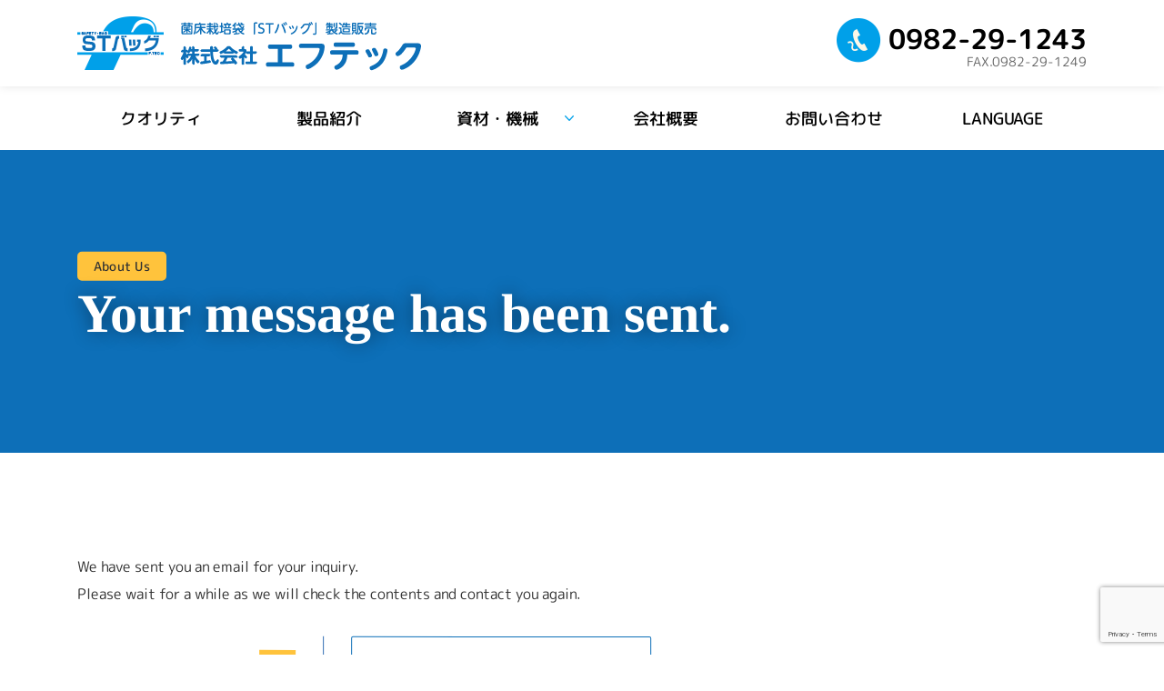

--- FILE ---
content_type: text/html; charset=UTF-8
request_url: https://www.ftec-web.co.jp/english/thanks-eng/
body_size: 32692
content:
<html lang="ja">
<head>
<!-- Global site tag (gtag.js) - Google Analytics -->
<script async src="https://www.googletagmanager.com/gtag/js?id=G-RG5MGHQT7J"></script>
<script>
  window.dataLayer = window.dataLayer || [];
  function gtag(){dataLayer.push(arguments);}
  gtag('js', new Date());

  gtag('config', 'G-RG5MGHQT7J');
</script>
<meta charset="utf-8">
<meta name="viewport" content="width=device-width, initial-scale=1, shrink-to-fit=no">
<meta name="format-detection" content="telephone=no">
<title>Your message has been sent. | 株式会社エフテック / 菌床栽培袋STバッグ</title>
<meta property="og:title" content="Your message has been sent. | 株式会社エフテック / 菌床栽培袋STバッグ">
<meta property="og:description" content="We have sent you an email for your inquiry.Please wait for a while as we will check the contents and contact y" />
<meta property="og:type" content="article" />
<meta property="og:url" content="https://www.ftec-web.co.jp/english/thanks-eng/" />
<meta property="og:image" content="https://www.ftec-web.co.jp/ctrl-ftec/wp-content/themes/nico2-custom/opg-Default.jpg" />
<meta name="twitter:card" content="summary_large_image" />
<meta name="twitter:url" content="https://www.ftec-web.co.jp/english/thanks-eng/" />
<meta name="twitter:title" content="Your message has been sent. | 株式会社エフテック / 菌床栽培袋STバッグ">
<meta name="twitter:image" content="https://www.ftec-web.co.jp/ctrl-ftec/wp-content/themes/nico2-custom/opg-Default.jpg">
<meta name="twitter:description" content="We have sent you an email for your inquiry.Please wait for a while as we will check the contents and contact y">
<meta name="description" content="We have sent you an email for your inquiry.Please wait for a while as we will check the contents and contact y">
<link rel="stylesheet" href="https://www.ftec-web.co.jp/ctrl-ftec/wp-content/themes/nico2-custom/css/bootstrap.css">
<link rel="stylesheet" href="https://www.ftec-web.co.jp/ctrl-ftec/wp-content/themes/nico2-custom/css/common.css">
<link rel="stylesheet" href="https://www.ftec-web.co.jp/ctrl-ftec/wp-content/themes/nico2-custom/css/customize.css">
<link rel="apple-touch-icon" href="https://www.ftec-web.co.jp/ctrl-ftec/wp-content/themes/nico2-custom/apple-touch-icon.png">
<link rel="icon" href="https://www.ftec-web.co.jp/ctrl-ftec/wp-content/themes/nico2-custom/favicon.ico"> 	
<link rel="stylesheet" href="//fonts.googleapis.com/css?family=M+PLUS+1p:100,300,400,500,700,800,900|M+PLUS+Rounded+1c:100,300,400,500,700,800,900&amp;subset=japanese">
<link rel="stylesheet" href="//fonts.googleapis.com/css2?family=Noto+Sans+KR:wght@100;300;400;500;700;900&display=swap">
<link rel="stylesheet" href="//fonts.googleapis.com/css2?family=Noto+Sans+SC:wght@100;300;400;500;700;900&display=swap">
<link rel="stylesheet" href="//fonts.googleapis.com/earlyaccess/notosansjapanese.css">
<link rel="stylesheet" href="//fonts.googleapis.com/css?family=Noto+Serif+CK:400,700&display=swap&subset=japanese">
<link rel="stylesheet" href="//fonts.googleapis.com/icon?family=Material+Icons">
<script>(function(html){html.className = html.className.replace(/\bno-js\b/,'js')})(document.documentElement);</script>
<title>Your message has been sent. &#8211; 株式会社エフテック / 菌床栽培袋STバッグ</title>
<meta name='robots' content='max-image-preview:large' />
<link rel='dns-prefetch' href='//www.google.com' />
<link rel='dns-prefetch' href='//fonts.googleapis.com' />
<link href='https://fonts.gstatic.com' crossorigin rel='preconnect' />
<link rel="alternate" type="application/rss+xml" title="株式会社エフテック / 菌床栽培袋STバッグ &raquo; フィード" href="https://www.ftec-web.co.jp/feed/" />
<link rel="alternate" type="application/rss+xml" title="株式会社エフテック / 菌床栽培袋STバッグ &raquo; コメントフィード" href="https://www.ftec-web.co.jp/comments/feed/" />
<script>
window._wpemojiSettings = {"baseUrl":"https:\/\/s.w.org\/images\/core\/emoji\/14.0.0\/72x72\/","ext":".png","svgUrl":"https:\/\/s.w.org\/images\/core\/emoji\/14.0.0\/svg\/","svgExt":".svg","source":{"concatemoji":"https:\/\/www.ftec-web.co.jp\/ctrl-ftec\/wp-includes\/js\/wp-emoji-release.min.js"}};
/*! This file is auto-generated */
!function(e,a,t){var n,r,o,i=a.createElement("canvas"),p=i.getContext&&i.getContext("2d");function s(e,t){var a=String.fromCharCode,e=(p.clearRect(0,0,i.width,i.height),p.fillText(a.apply(this,e),0,0),i.toDataURL());return p.clearRect(0,0,i.width,i.height),p.fillText(a.apply(this,t),0,0),e===i.toDataURL()}function c(e){var t=a.createElement("script");t.src=e,t.defer=t.type="text/javascript",a.getElementsByTagName("head")[0].appendChild(t)}for(o=Array("flag","emoji"),t.supports={everything:!0,everythingExceptFlag:!0},r=0;r<o.length;r++)t.supports[o[r]]=function(e){if(p&&p.fillText)switch(p.textBaseline="top",p.font="600 32px Arial",e){case"flag":return s([127987,65039,8205,9895,65039],[127987,65039,8203,9895,65039])?!1:!s([55356,56826,55356,56819],[55356,56826,8203,55356,56819])&&!s([55356,57332,56128,56423,56128,56418,56128,56421,56128,56430,56128,56423,56128,56447],[55356,57332,8203,56128,56423,8203,56128,56418,8203,56128,56421,8203,56128,56430,8203,56128,56423,8203,56128,56447]);case"emoji":return!s([129777,127995,8205,129778,127999],[129777,127995,8203,129778,127999])}return!1}(o[r]),t.supports.everything=t.supports.everything&&t.supports[o[r]],"flag"!==o[r]&&(t.supports.everythingExceptFlag=t.supports.everythingExceptFlag&&t.supports[o[r]]);t.supports.everythingExceptFlag=t.supports.everythingExceptFlag&&!t.supports.flag,t.DOMReady=!1,t.readyCallback=function(){t.DOMReady=!0},t.supports.everything||(n=function(){t.readyCallback()},a.addEventListener?(a.addEventListener("DOMContentLoaded",n,!1),e.addEventListener("load",n,!1)):(e.attachEvent("onload",n),a.attachEvent("onreadystatechange",function(){"complete"===a.readyState&&t.readyCallback()})),(e=t.source||{}).concatemoji?c(e.concatemoji):e.wpemoji&&e.twemoji&&(c(e.twemoji),c(e.wpemoji)))}(window,document,window._wpemojiSettings);
</script>
<style>
img.wp-smiley,
img.emoji {
	display: inline !important;
	border: none !important;
	box-shadow: none !important;
	height: 1em !important;
	width: 1em !important;
	margin: 0 0.07em !important;
	vertical-align: -0.1em !important;
	background: none !important;
	padding: 0 !important;
}
</style>
	<link rel='stylesheet' id='mw-wp-form-css' href='https://www.ftec-web.co.jp/ctrl-ftec/wp-content/plugins/mw-wp-form/css/style.css' media='all' />
<link rel='stylesheet' id='wp-block-library-css' href='https://www.ftec-web.co.jp/ctrl-ftec/wp-includes/css/dist/block-library/style.min.css' media='all' />
<style id='wp-block-library-theme-inline-css'>
.wp-block-audio figcaption{color:#555;font-size:13px;text-align:center}.is-dark-theme .wp-block-audio figcaption{color:hsla(0,0%,100%,.65)}.wp-block-audio{margin:0 0 1em}.wp-block-code{border:1px solid #ccc;border-radius:4px;font-family:Menlo,Consolas,monaco,monospace;padding:.8em 1em}.wp-block-embed figcaption{color:#555;font-size:13px;text-align:center}.is-dark-theme .wp-block-embed figcaption{color:hsla(0,0%,100%,.65)}.wp-block-embed{margin:0 0 1em}.blocks-gallery-caption{color:#555;font-size:13px;text-align:center}.is-dark-theme .blocks-gallery-caption{color:hsla(0,0%,100%,.65)}.wp-block-image figcaption{color:#555;font-size:13px;text-align:center}.is-dark-theme .wp-block-image figcaption{color:hsla(0,0%,100%,.65)}.wp-block-image{margin:0 0 1em}.wp-block-pullquote{border-top:4px solid;border-bottom:4px solid;margin-bottom:1.75em;color:currentColor}.wp-block-pullquote__citation,.wp-block-pullquote cite,.wp-block-pullquote footer{color:currentColor;text-transform:uppercase;font-size:.8125em;font-style:normal}.wp-block-quote{border-left:.25em solid;margin:0 0 1.75em;padding-left:1em}.wp-block-quote cite,.wp-block-quote footer{color:currentColor;font-size:.8125em;position:relative;font-style:normal}.wp-block-quote.has-text-align-right{border-left:none;border-right:.25em solid;padding-left:0;padding-right:1em}.wp-block-quote.has-text-align-center{border:none;padding-left:0}.wp-block-quote.is-large,.wp-block-quote.is-style-large,.wp-block-quote.is-style-plain{border:none}.wp-block-search .wp-block-search__label{font-weight:700}.wp-block-search__button{border:1px solid #ccc;padding:.375em .625em}:where(.wp-block-group.has-background){padding:1.25em 2.375em}.wp-block-separator.has-css-opacity{opacity:.4}.wp-block-separator{border:none;border-bottom:2px solid;margin-left:auto;margin-right:auto}.wp-block-separator.has-alpha-channel-opacity{opacity:1}.wp-block-separator:not(.is-style-wide):not(.is-style-dots){width:100px}.wp-block-separator.has-background:not(.is-style-dots){border-bottom:none;height:1px}.wp-block-separator.has-background:not(.is-style-wide):not(.is-style-dots){height:2px}.wp-block-table{margin:"0 0 1em 0"}.wp-block-table thead{border-bottom:3px solid}.wp-block-table tfoot{border-top:3px solid}.wp-block-table td,.wp-block-table th{word-break:normal}.wp-block-table figcaption{color:#555;font-size:13px;text-align:center}.is-dark-theme .wp-block-table figcaption{color:hsla(0,0%,100%,.65)}.wp-block-video figcaption{color:#555;font-size:13px;text-align:center}.is-dark-theme .wp-block-video figcaption{color:hsla(0,0%,100%,.65)}.wp-block-video{margin:0 0 1em}.wp-block-template-part.has-background{padding:1.25em 2.375em;margin-top:0;margin-bottom:0}
</style>
<link rel='stylesheet' id='classic-theme-styles-css' href='https://www.ftec-web.co.jp/ctrl-ftec/wp-includes/css/classic-themes.min.css' media='all' />
<style id='global-styles-inline-css'>
body{--wp--preset--color--black: #000000;--wp--preset--color--cyan-bluish-gray: #abb8c3;--wp--preset--color--white: #fff;--wp--preset--color--pale-pink: #f78da7;--wp--preset--color--vivid-red: #cf2e2e;--wp--preset--color--luminous-vivid-orange: #ff6900;--wp--preset--color--luminous-vivid-amber: #fcb900;--wp--preset--color--light-green-cyan: #7bdcb5;--wp--preset--color--vivid-green-cyan: #00d084;--wp--preset--color--pale-cyan-blue: #8ed1fc;--wp--preset--color--vivid-cyan-blue: #0693e3;--wp--preset--color--vivid-purple: #9b51e0;--wp--preset--color--dark-gray: #1a1a1a;--wp--preset--color--medium-gray: #686868;--wp--preset--color--light-gray: #e5e5e5;--wp--preset--color--blue-gray: #4d545c;--wp--preset--color--bright-blue: #007acc;--wp--preset--color--light-blue: #9adffd;--wp--preset--color--dark-brown: #402b30;--wp--preset--color--medium-brown: #774e24;--wp--preset--color--dark-red: #640c1f;--wp--preset--color--bright-red: #ff675f;--wp--preset--color--yellow: #ffef8e;--wp--preset--gradient--vivid-cyan-blue-to-vivid-purple: linear-gradient(135deg,rgba(6,147,227,1) 0%,rgb(155,81,224) 100%);--wp--preset--gradient--light-green-cyan-to-vivid-green-cyan: linear-gradient(135deg,rgb(122,220,180) 0%,rgb(0,208,130) 100%);--wp--preset--gradient--luminous-vivid-amber-to-luminous-vivid-orange: linear-gradient(135deg,rgba(252,185,0,1) 0%,rgba(255,105,0,1) 100%);--wp--preset--gradient--luminous-vivid-orange-to-vivid-red: linear-gradient(135deg,rgba(255,105,0,1) 0%,rgb(207,46,46) 100%);--wp--preset--gradient--very-light-gray-to-cyan-bluish-gray: linear-gradient(135deg,rgb(238,238,238) 0%,rgb(169,184,195) 100%);--wp--preset--gradient--cool-to-warm-spectrum: linear-gradient(135deg,rgb(74,234,220) 0%,rgb(151,120,209) 20%,rgb(207,42,186) 40%,rgb(238,44,130) 60%,rgb(251,105,98) 80%,rgb(254,248,76) 100%);--wp--preset--gradient--blush-light-purple: linear-gradient(135deg,rgb(255,206,236) 0%,rgb(152,150,240) 100%);--wp--preset--gradient--blush-bordeaux: linear-gradient(135deg,rgb(254,205,165) 0%,rgb(254,45,45) 50%,rgb(107,0,62) 100%);--wp--preset--gradient--luminous-dusk: linear-gradient(135deg,rgb(255,203,112) 0%,rgb(199,81,192) 50%,rgb(65,88,208) 100%);--wp--preset--gradient--pale-ocean: linear-gradient(135deg,rgb(255,245,203) 0%,rgb(182,227,212) 50%,rgb(51,167,181) 100%);--wp--preset--gradient--electric-grass: linear-gradient(135deg,rgb(202,248,128) 0%,rgb(113,206,126) 100%);--wp--preset--gradient--midnight: linear-gradient(135deg,rgb(2,3,129) 0%,rgb(40,116,252) 100%);--wp--preset--duotone--dark-grayscale: url('#wp-duotone-dark-grayscale');--wp--preset--duotone--grayscale: url('#wp-duotone-grayscale');--wp--preset--duotone--purple-yellow: url('#wp-duotone-purple-yellow');--wp--preset--duotone--blue-red: url('#wp-duotone-blue-red');--wp--preset--duotone--midnight: url('#wp-duotone-midnight');--wp--preset--duotone--magenta-yellow: url('#wp-duotone-magenta-yellow');--wp--preset--duotone--purple-green: url('#wp-duotone-purple-green');--wp--preset--duotone--blue-orange: url('#wp-duotone-blue-orange');--wp--preset--font-size--small: 13px;--wp--preset--font-size--medium: 20px;--wp--preset--font-size--large: 36px;--wp--preset--font-size--x-large: 42px;--wp--preset--spacing--20: 0.44rem;--wp--preset--spacing--30: 0.67rem;--wp--preset--spacing--40: 1rem;--wp--preset--spacing--50: 1.5rem;--wp--preset--spacing--60: 2.25rem;--wp--preset--spacing--70: 3.38rem;--wp--preset--spacing--80: 5.06rem;}:where(.is-layout-flex){gap: 0.5em;}body .is-layout-flow > .alignleft{float: left;margin-inline-start: 0;margin-inline-end: 2em;}body .is-layout-flow > .alignright{float: right;margin-inline-start: 2em;margin-inline-end: 0;}body .is-layout-flow > .aligncenter{margin-left: auto !important;margin-right: auto !important;}body .is-layout-constrained > .alignleft{float: left;margin-inline-start: 0;margin-inline-end: 2em;}body .is-layout-constrained > .alignright{float: right;margin-inline-start: 2em;margin-inline-end: 0;}body .is-layout-constrained > .aligncenter{margin-left: auto !important;margin-right: auto !important;}body .is-layout-constrained > :where(:not(.alignleft):not(.alignright):not(.alignfull)){max-width: var(--wp--style--global--content-size);margin-left: auto !important;margin-right: auto !important;}body .is-layout-constrained > .alignwide{max-width: var(--wp--style--global--wide-size);}body .is-layout-flex{display: flex;}body .is-layout-flex{flex-wrap: wrap;align-items: center;}body .is-layout-flex > *{margin: 0;}:where(.wp-block-columns.is-layout-flex){gap: 2em;}.has-black-color{color: var(--wp--preset--color--black) !important;}.has-cyan-bluish-gray-color{color: var(--wp--preset--color--cyan-bluish-gray) !important;}.has-white-color{color: var(--wp--preset--color--white) !important;}.has-pale-pink-color{color: var(--wp--preset--color--pale-pink) !important;}.has-vivid-red-color{color: var(--wp--preset--color--vivid-red) !important;}.has-luminous-vivid-orange-color{color: var(--wp--preset--color--luminous-vivid-orange) !important;}.has-luminous-vivid-amber-color{color: var(--wp--preset--color--luminous-vivid-amber) !important;}.has-light-green-cyan-color{color: var(--wp--preset--color--light-green-cyan) !important;}.has-vivid-green-cyan-color{color: var(--wp--preset--color--vivid-green-cyan) !important;}.has-pale-cyan-blue-color{color: var(--wp--preset--color--pale-cyan-blue) !important;}.has-vivid-cyan-blue-color{color: var(--wp--preset--color--vivid-cyan-blue) !important;}.has-vivid-purple-color{color: var(--wp--preset--color--vivid-purple) !important;}.has-black-background-color{background-color: var(--wp--preset--color--black) !important;}.has-cyan-bluish-gray-background-color{background-color: var(--wp--preset--color--cyan-bluish-gray) !important;}.has-white-background-color{background-color: var(--wp--preset--color--white) !important;}.has-pale-pink-background-color{background-color: var(--wp--preset--color--pale-pink) !important;}.has-vivid-red-background-color{background-color: var(--wp--preset--color--vivid-red) !important;}.has-luminous-vivid-orange-background-color{background-color: var(--wp--preset--color--luminous-vivid-orange) !important;}.has-luminous-vivid-amber-background-color{background-color: var(--wp--preset--color--luminous-vivid-amber) !important;}.has-light-green-cyan-background-color{background-color: var(--wp--preset--color--light-green-cyan) !important;}.has-vivid-green-cyan-background-color{background-color: var(--wp--preset--color--vivid-green-cyan) !important;}.has-pale-cyan-blue-background-color{background-color: var(--wp--preset--color--pale-cyan-blue) !important;}.has-vivid-cyan-blue-background-color{background-color: var(--wp--preset--color--vivid-cyan-blue) !important;}.has-vivid-purple-background-color{background-color: var(--wp--preset--color--vivid-purple) !important;}.has-black-border-color{border-color: var(--wp--preset--color--black) !important;}.has-cyan-bluish-gray-border-color{border-color: var(--wp--preset--color--cyan-bluish-gray) !important;}.has-white-border-color{border-color: var(--wp--preset--color--white) !important;}.has-pale-pink-border-color{border-color: var(--wp--preset--color--pale-pink) !important;}.has-vivid-red-border-color{border-color: var(--wp--preset--color--vivid-red) !important;}.has-luminous-vivid-orange-border-color{border-color: var(--wp--preset--color--luminous-vivid-orange) !important;}.has-luminous-vivid-amber-border-color{border-color: var(--wp--preset--color--luminous-vivid-amber) !important;}.has-light-green-cyan-border-color{border-color: var(--wp--preset--color--light-green-cyan) !important;}.has-vivid-green-cyan-border-color{border-color: var(--wp--preset--color--vivid-green-cyan) !important;}.has-pale-cyan-blue-border-color{border-color: var(--wp--preset--color--pale-cyan-blue) !important;}.has-vivid-cyan-blue-border-color{border-color: var(--wp--preset--color--vivid-cyan-blue) !important;}.has-vivid-purple-border-color{border-color: var(--wp--preset--color--vivid-purple) !important;}.has-vivid-cyan-blue-to-vivid-purple-gradient-background{background: var(--wp--preset--gradient--vivid-cyan-blue-to-vivid-purple) !important;}.has-light-green-cyan-to-vivid-green-cyan-gradient-background{background: var(--wp--preset--gradient--light-green-cyan-to-vivid-green-cyan) !important;}.has-luminous-vivid-amber-to-luminous-vivid-orange-gradient-background{background: var(--wp--preset--gradient--luminous-vivid-amber-to-luminous-vivid-orange) !important;}.has-luminous-vivid-orange-to-vivid-red-gradient-background{background: var(--wp--preset--gradient--luminous-vivid-orange-to-vivid-red) !important;}.has-very-light-gray-to-cyan-bluish-gray-gradient-background{background: var(--wp--preset--gradient--very-light-gray-to-cyan-bluish-gray) !important;}.has-cool-to-warm-spectrum-gradient-background{background: var(--wp--preset--gradient--cool-to-warm-spectrum) !important;}.has-blush-light-purple-gradient-background{background: var(--wp--preset--gradient--blush-light-purple) !important;}.has-blush-bordeaux-gradient-background{background: var(--wp--preset--gradient--blush-bordeaux) !important;}.has-luminous-dusk-gradient-background{background: var(--wp--preset--gradient--luminous-dusk) !important;}.has-pale-ocean-gradient-background{background: var(--wp--preset--gradient--pale-ocean) !important;}.has-electric-grass-gradient-background{background: var(--wp--preset--gradient--electric-grass) !important;}.has-midnight-gradient-background{background: var(--wp--preset--gradient--midnight) !important;}.has-small-font-size{font-size: var(--wp--preset--font-size--small) !important;}.has-medium-font-size{font-size: var(--wp--preset--font-size--medium) !important;}.has-large-font-size{font-size: var(--wp--preset--font-size--large) !important;}.has-x-large-font-size{font-size: var(--wp--preset--font-size--x-large) !important;}
.wp-block-navigation a:where(:not(.wp-element-button)){color: inherit;}
:where(.wp-block-columns.is-layout-flex){gap: 2em;}
.wp-block-pullquote{font-size: 1.5em;line-height: 1.6;}
</style>
<link rel='stylesheet' id='wp-pagenavi-css' href='https://www.ftec-web.co.jp/ctrl-ftec/wp-content/plugins/wp-pagenavi/pagenavi-css.css' media='all' />
<link rel='stylesheet' id='twentysixteen-fonts-css' href='https://fonts.googleapis.com/css?family=Merriweather%3A400%2C700%2C900%2C400italic%2C700italic%2C900italic%7CMontserrat%3A400%2C700%7CInconsolata%3A400&#038;subset=latin%2Clatin-ext&#038;display=fallback' media='all' />
<link rel='stylesheet' id='genericons-css' href='https://www.ftec-web.co.jp/ctrl-ftec/wp-content/themes/nico2-custom/genericons/genericons.css' media='all' />
<link rel='stylesheet' id='twentysixteen-style-css' href='https://www.ftec-web.co.jp/ctrl-ftec/wp-content/themes/nico2-custom/style.css' media='all' />
<link rel='stylesheet' id='twentysixteen-block-style-css' href='https://www.ftec-web.co.jp/ctrl-ftec/wp-content/themes/nico2-custom/css/blocks.css' media='all' />
<!--[if lt IE 10]>
<link rel='stylesheet' id='twentysixteen-ie-css' href='https://www.ftec-web.co.jp/ctrl-ftec/wp-content/themes/nico2-custom/css/ie.css' media='all' />
<![endif]-->
<!--[if lt IE 9]>
<link rel='stylesheet' id='twentysixteen-ie8-css' href='https://www.ftec-web.co.jp/ctrl-ftec/wp-content/themes/nico2-custom/css/ie8.css' media='all' />
<![endif]-->
<!--[if lt IE 8]>
<link rel='stylesheet' id='twentysixteen-ie7-css' href='https://www.ftec-web.co.jp/ctrl-ftec/wp-content/themes/nico2-custom/css/ie7.css' media='all' />
<![endif]-->
<script src='https://www.ftec-web.co.jp/ctrl-ftec/wp-includes/js/jquery/jquery.min.js' id='jquery-core-js'></script>
<script src='https://www.ftec-web.co.jp/ctrl-ftec/wp-includes/js/jquery/jquery-migrate.min.js' id='jquery-migrate-js'></script>
<!--[if lt IE 9]>
<script src='https://www.ftec-web.co.jp/ctrl-ftec/wp-content/themes/nico2-custom/js/html5.js' id='twentysixteen-html5-js'></script>
<![endif]-->
<link rel="https://api.w.org/" href="https://www.ftec-web.co.jp/wp-json/" /><link rel="alternate" type="application/json" href="https://www.ftec-web.co.jp/wp-json/wp/v2/pages/766" /><link rel="EditURI" type="application/rsd+xml" title="RSD" href="https://www.ftec-web.co.jp/ctrl-ftec/xmlrpc.php?rsd" />
<link rel="wlwmanifest" type="application/wlwmanifest+xml" href="https://www.ftec-web.co.jp/ctrl-ftec/wp-includes/wlwmanifest.xml" />
<link rel="canonical" href="https://www.ftec-web.co.jp/english/thanks-eng/" />
<link rel='shortlink' href='https://www.ftec-web.co.jp/?p=766' />
<link rel="alternate" type="application/json+oembed" href="https://www.ftec-web.co.jp/wp-json/oembed/1.0/embed?url=https%3A%2F%2Fwww.ftec-web.co.jp%2Fenglish%2Fthanks-eng%2F" />
<link rel="alternate" type="text/xml+oembed" href="https://www.ftec-web.co.jp/wp-json/oembed/1.0/embed?url=https%3A%2F%2Fwww.ftec-web.co.jp%2Fenglish%2Fthanks-eng%2F&#038;format=xml" />
<style>.recentcomments a{display:inline !important;padding:0 !important;margin:0 !important;}</style><link rel="alternate" type="application/rss+xml" title="RSS" href="https://www.ftec-web.co.jp/rsslatest.xml" /></head>
<body class="page-template-default page page-id-766 page-child parent-pageid-643 wp-embed-responsive group-blog thanks-eng english-child" id="page-top">	
<div class="modal" id="modal">
  <div class="modal-wrapper">
    <a href="#" class="close">&times;</a>
    <div class="modal-content">
		<dl>
			<dt><span>DIGEST</span></dt>
			<dd>
				<ul class="language-btn">
					<li><a href="https://www.ftec-web.co.jp/english/">English</a></li>
					<li><a href="https://www.ftec-web.co.jp/korea/">한국</a></li>
					<li><a href="https://www.ftec-web.co.jp/china/">中文</a></li>
				</ul>
			</dd>
			<dt><span>Google Translate</span></dt>
			<dd>
				<ul>
					<li class="header-google-language">
						<div id="google_translate_element">
						</div>
						<script type="text/javascript">
							/*--pageLanguage: 'ja',を削除--*/
							function googleTranslateElementInit() {
								new google.translate.TranslateElement({ includedLanguages: 'en,ja,ko,zh-CN,zh-TW',layout: google.translate.TranslateElement.InlineLayout.SIMPLE, autoDisplay: false}, 'google_translate_element');
							}
						</script>
						<script type="text/javascript" src="//translate.google.com/translate_a/element.js?cb=googleTranslateElementInit"></script></li>
				</ul>
			</dd>
		</dl>
    </div>
  </div>
</div>			
<header>
 <div class="menuBottom">
  <span>MENU</span>
 </div>
 <div class="headerWarp">
  <div class="container">
   <div class="row">
    <div class="col-12">
     <div class="headerInner">
      <h1><a href="https://www.ftec-web.co.jp"><img src="https://www.ftec-web.co.jp/ctrl-ftec/wp-content/themes/nico2-custom/imgs/logo.png" alt="株式会社エフテック"/></a></h1>
      <dl class="headContact">
       <dt><img src="https://www.ftec-web.co.jp/ctrl-ftec/wp-content/themes/nico2-custom/imgs/icon-tell.png" alt=""/></dt>
       <dd><span class="tell"><a href="tel:0982291243">0982-29-1243</a></span><span class="fax">FAX.0982-29-1249</span></dd>
      </dl>
     </div>
    </div>
   </div>
  </div>
 </div>
 <nav class="gnavWarp">
  <div class="container">
   <div class="row">
    <div class="col-12">
     <ul class="gnav" id="pc">
      <li><a href="https://www.ftec-web.co.jp/quality">クオリティ</a></li>
      <li><a href="https://www.ftec-web.co.jp/item">製品紹介</a></li>
      <li class="submenu"><a href="https://www.ftec-web.co.jp/material-machine/">資材・機械</a>
       <ul>
        <li><a href="https://www.ftec-web.co.jp/materialmachine_cat/materials">資材</a></li>
        <li><a href="https://www.ftec-web.co.jp/materialmachine_cat/machines">機械</a></li>
       </ul>
      </li>
      <li><a href="https://www.ftec-web.co.jp/company">会社概要</a></li>
      <li><a href="./#form">お問い合わせ</a></li>
	<li><a href="#modal" class="modal-open-button">LANGUAGE</a></li>
	 
     </ul>
     <ul class="gnav" id="sp">
      <li><a href="https://www.ftec-web.co.jp/quality">クオリティ</a></li>
      <li><a href="https://www.ftec-web.co.jp/item">製品紹介</a></li>
      <li class="submenu"><a class="syncer-acdn">資材・機械</a>
       <ul id="syncer-acdn-01">
        <li><a href="https://www.ftec-web.co.jp/materialmachine_cat/materials">資材</a></li>
        <li><a href="https://www.ftec-web.co.jp/materialmachine_cat/machines">機械</a></li>
       </ul>
      </li>
      <li><a href="https://www.ftec-web.co.jp/company">会社概要</a></li>
      <li><a href="https://www.ftec-web.co.jp/contact">お問い合わせ</a></li>
	 <li><a href="#" class="modal-open js-modal-open">LANGUAGE</a></li>
     </ul>
    </div>
   </div>
  </div>
 </nav>
</header>
<article>
<div class="titleWatp">
  <div class="container">
  <div class="row">
   <div class="col-12">
        <div class="titleInner">
          <span>About Us</span>
          <h1>Your message has been sent.</h1>
    </div>
       </div>
  </div>
 </div>
</div>
<div class="articleInner">
 <div class="container">
  <div class="row">
   <div class="col-12">
            <div class="mainContents mainText">
     
<p>We have sent you an email for your inquiry.<br>Please wait for a while as we will check the contents and contact you again.</p>



<div id="mw_wp_form_mw-wp-form-748" class="mw_wp_form mw_wp_form_input  ">
					<form method="post" action="" enctype="multipart/form-data"><div class="bottomContactInner">
<dl class="contactLine">
<dt class="required">Name</dt>
<dd>
<input type="text" name="お名前" class="short" size="60" value="" />
</dd>
</dl>
<dl class="contactLine">
<dt class="required">E-Mail</dt>
<dd>
<input type="text" name="メールアドレス" class="short" size="60" value="" />
</dd>
</dl>
<dl class="contactLine">
<dt>Company Name</dt>
<dd>
<input type="text" name="会社名" class="short" size="60" value="" />
</dd>
</dl>
<dl class="contactLine">
<dt class="required">Telephone Number</dt>
<dd>
<input type="text" name="電話番号" class="short" size="60" value="" />
</dd>
</dl>
<dl class="contactLine">
<dt class="required">Inquiry Details</dt>
<dd>
<textarea name="内容" cols="40" rows="6" ></textarea>
</dd>
</dl>
<div class="submitWarp">
<div class="submitWarp">
<input type="submit" name="submitConfirm" value="Confirm" class="verification"/>
</div>
</div>
</div>
<p>
<input type="hidden" name="recaptcha-v3" value="" />
<br />
</p>
<input type="hidden" name="mw-wp-form-form-id" value="748" /><input type="hidden" name="mw_wp_form_token" value="faa77cdcadfcca71edc18ffa2d0d9ae526179415f2c6862b3fbccea5d2e1f932" /></form>
				<!-- end .mw_wp_form --></div>
    </div>
                        <div class="panksWarp">
     <ul>
      <!-- Breadcrumb NavXT 6.6.0 -->
<li><a href="https://www.ftec-web.co.jp"><img src="/ctrl-ftec/wp-content/themes/nico2-custom/imgs/icon-home.png" alt="" /></a></li><li><a href="https://www.ftec-web.co.jp/english/">About Us</a></li><li>Your message has been sent.</li>     </ul>
    </div>
   </div>
  </div>
 </div>
</div>
</article>
<footer>
   <div class="footerInner">
  <div class="container">
   <div class="row">
    <div class="col-lg-3">
     <div class="footerAddress">
      <dl>
       <dt><img src="https://www.ftec-web.co.jp/ctrl-ftec/wp-content/themes/nico2-custom/imgs/logo-footer.png" alt=""/></dt>
       <dd class="address">〒882-0085<br>
        宮崎県延岡市鹿狩瀬町1568番地9</dd>
       <dd class="tell">TEL <a href="tel:0982291243">0982-29-1243</a></dd>
       <dd class="copyright">© 2021 株式会社 エフテック.</dd>
      </dl>
     </div>
    </div>
    <div class="col-lg-9">
     <div class="footerMenu">
      <div class="row">
       <div class="col-lg-3">
        <ul class="footerList">
         <li><a href="https://www.ftec-web.co.jp">ホーム</a></li>
         <li><a href="https://www.ftec-web.co.jp/news">新着情報</a></li>
         <li><a href="https://www.ftec-web.co.jp/quality">クオリティ</a></li>
        </ul>
       </div>
       <div class="col-lg-3">
        <ul class="footerList">
         <li><a href="https://www.ftec-web.co.jp/item">製品のご紹介</a>
          <ul>
           <li><a href="https://www.ftec-web.co.jp/item_cat/st-bag/">商品ラインナップ</a></li><li><a href="https://www.ftec-web.co.jp/item_cat/sheet/">刃物いらずの栽培袋</a></li>          </ul>
         </li>
        </ul>
       </div>
       <div class="col-lg-3">
        <ul class="footerList">
         <li><a href="https://www.ftec-web.co.jp/material-machine/">資材・機械</a>
          <ul>
           <li><a href="https://www.ftec-web.co.jp/materialmachine_cat/materials/">資材</a></li>
           <li><a href="https://www.ftec-web.co.jp/materialmachine_cat/machines/">機械</a></li>
          </ul>
         </li>
        </ul>
       </div>
       <div class="col-lg-3">
        <ul class="footerList">
         <li><a href="https://www.ftec-web.co.jp/company">会社概要</a></li>
         <li><a href="https://www.ftec-web.co.jp/contact">お問い合わせ</a></li>
        </ul>
       </div>
      </div>
     </div>
    </div>
   </div>
  </div>
 </div>
 <div class="spBottomBarWarp">
  <ul>
   <li class="bottom-tel"><a href="tel:0982291243"><span>0982-29-1243</span></a></li>
   <li class="bottom-contact"><a href="https://www.ftec-web.co.jp/contact"><span>お問い合わせ</span></a></li>
  </ul>
 </div>
</footer>
<script src="https://www.ftec-web.co.jp/ctrl-ftec/wp-content/themes/nico2-custom/js/jquery-3.4.1.min.js"></script> 
<script src="https://www.ftec-web.co.jp/ctrl-ftec/wp-content/themes/nico2-custom/js/bootstrap.bundle.js"></script> 
<script src="https://www.ftec-web.co.jp/ctrl-ftec/wp-content/themes/nico2-custom/js/common.js"></script> 
<script src="https://www.ftec-web.co.jp/ctrl-ftec/wp-content/themes/nico2-custom/js/jquery.matchHeight.js"></script>
<script src='https://www.ftec-web.co.jp/ctrl-ftec/wp-content/plugins/mw-wp-form/js/form.js' id='mw-wp-form-js'></script>
<script src='https://www.google.com/recaptcha/api.js?render=6LfZK1IcAAAAAMYBbRVIJxixID2Exn2tl0ObTrdN' id='recaptcha-script-js'></script>
<script id='recaptcha-script-js-after'>
grecaptcha.ready(function() {
    grecaptcha.execute('6LfZK1IcAAAAAMYBbRVIJxixID2Exn2tl0ObTrdN', {
            action: 'homepage'
        }).then(function(token) {
            var recaptchaResponse = jQuery('input[name="recaptcha-v3"]');
            recaptchaResponse.val(token);
        });
    });
</script>
<script src='https://www.ftec-web.co.jp/ctrl-ftec/wp-content/themes/nico2-custom/js/skip-link-focus-fix.js' id='twentysixteen-skip-link-focus-fix-js'></script>
<script id='twentysixteen-script-js-extra'>
var screenReaderText = {"expand":"\u30b5\u30d6\u30e1\u30cb\u30e5\u30fc\u3092\u5c55\u958b","collapse":"\u30b5\u30d6\u30e1\u30cb\u30e5\u30fc\u3092\u9589\u3058\u308b"};
</script>
<script src='https://www.ftec-web.co.jp/ctrl-ftec/wp-content/themes/nico2-custom/js/functions.js' id='twentysixteen-script-js'></script>
</body></html>

--- FILE ---
content_type: text/html; charset=utf-8
request_url: https://www.google.com/recaptcha/api2/anchor?ar=1&k=6LfZK1IcAAAAAMYBbRVIJxixID2Exn2tl0ObTrdN&co=aHR0cHM6Ly93d3cuZnRlYy13ZWIuY28uanA6NDQz&hl=en&v=PoyoqOPhxBO7pBk68S4YbpHZ&size=invisible&anchor-ms=20000&execute-ms=30000&cb=cvv9xzswojcy
body_size: 48694
content:
<!DOCTYPE HTML><html dir="ltr" lang="en"><head><meta http-equiv="Content-Type" content="text/html; charset=UTF-8">
<meta http-equiv="X-UA-Compatible" content="IE=edge">
<title>reCAPTCHA</title>
<style type="text/css">
/* cyrillic-ext */
@font-face {
  font-family: 'Roboto';
  font-style: normal;
  font-weight: 400;
  font-stretch: 100%;
  src: url(//fonts.gstatic.com/s/roboto/v48/KFO7CnqEu92Fr1ME7kSn66aGLdTylUAMa3GUBHMdazTgWw.woff2) format('woff2');
  unicode-range: U+0460-052F, U+1C80-1C8A, U+20B4, U+2DE0-2DFF, U+A640-A69F, U+FE2E-FE2F;
}
/* cyrillic */
@font-face {
  font-family: 'Roboto';
  font-style: normal;
  font-weight: 400;
  font-stretch: 100%;
  src: url(//fonts.gstatic.com/s/roboto/v48/KFO7CnqEu92Fr1ME7kSn66aGLdTylUAMa3iUBHMdazTgWw.woff2) format('woff2');
  unicode-range: U+0301, U+0400-045F, U+0490-0491, U+04B0-04B1, U+2116;
}
/* greek-ext */
@font-face {
  font-family: 'Roboto';
  font-style: normal;
  font-weight: 400;
  font-stretch: 100%;
  src: url(//fonts.gstatic.com/s/roboto/v48/KFO7CnqEu92Fr1ME7kSn66aGLdTylUAMa3CUBHMdazTgWw.woff2) format('woff2');
  unicode-range: U+1F00-1FFF;
}
/* greek */
@font-face {
  font-family: 'Roboto';
  font-style: normal;
  font-weight: 400;
  font-stretch: 100%;
  src: url(//fonts.gstatic.com/s/roboto/v48/KFO7CnqEu92Fr1ME7kSn66aGLdTylUAMa3-UBHMdazTgWw.woff2) format('woff2');
  unicode-range: U+0370-0377, U+037A-037F, U+0384-038A, U+038C, U+038E-03A1, U+03A3-03FF;
}
/* math */
@font-face {
  font-family: 'Roboto';
  font-style: normal;
  font-weight: 400;
  font-stretch: 100%;
  src: url(//fonts.gstatic.com/s/roboto/v48/KFO7CnqEu92Fr1ME7kSn66aGLdTylUAMawCUBHMdazTgWw.woff2) format('woff2');
  unicode-range: U+0302-0303, U+0305, U+0307-0308, U+0310, U+0312, U+0315, U+031A, U+0326-0327, U+032C, U+032F-0330, U+0332-0333, U+0338, U+033A, U+0346, U+034D, U+0391-03A1, U+03A3-03A9, U+03B1-03C9, U+03D1, U+03D5-03D6, U+03F0-03F1, U+03F4-03F5, U+2016-2017, U+2034-2038, U+203C, U+2040, U+2043, U+2047, U+2050, U+2057, U+205F, U+2070-2071, U+2074-208E, U+2090-209C, U+20D0-20DC, U+20E1, U+20E5-20EF, U+2100-2112, U+2114-2115, U+2117-2121, U+2123-214F, U+2190, U+2192, U+2194-21AE, U+21B0-21E5, U+21F1-21F2, U+21F4-2211, U+2213-2214, U+2216-22FF, U+2308-230B, U+2310, U+2319, U+231C-2321, U+2336-237A, U+237C, U+2395, U+239B-23B7, U+23D0, U+23DC-23E1, U+2474-2475, U+25AF, U+25B3, U+25B7, U+25BD, U+25C1, U+25CA, U+25CC, U+25FB, U+266D-266F, U+27C0-27FF, U+2900-2AFF, U+2B0E-2B11, U+2B30-2B4C, U+2BFE, U+3030, U+FF5B, U+FF5D, U+1D400-1D7FF, U+1EE00-1EEFF;
}
/* symbols */
@font-face {
  font-family: 'Roboto';
  font-style: normal;
  font-weight: 400;
  font-stretch: 100%;
  src: url(//fonts.gstatic.com/s/roboto/v48/KFO7CnqEu92Fr1ME7kSn66aGLdTylUAMaxKUBHMdazTgWw.woff2) format('woff2');
  unicode-range: U+0001-000C, U+000E-001F, U+007F-009F, U+20DD-20E0, U+20E2-20E4, U+2150-218F, U+2190, U+2192, U+2194-2199, U+21AF, U+21E6-21F0, U+21F3, U+2218-2219, U+2299, U+22C4-22C6, U+2300-243F, U+2440-244A, U+2460-24FF, U+25A0-27BF, U+2800-28FF, U+2921-2922, U+2981, U+29BF, U+29EB, U+2B00-2BFF, U+4DC0-4DFF, U+FFF9-FFFB, U+10140-1018E, U+10190-1019C, U+101A0, U+101D0-101FD, U+102E0-102FB, U+10E60-10E7E, U+1D2C0-1D2D3, U+1D2E0-1D37F, U+1F000-1F0FF, U+1F100-1F1AD, U+1F1E6-1F1FF, U+1F30D-1F30F, U+1F315, U+1F31C, U+1F31E, U+1F320-1F32C, U+1F336, U+1F378, U+1F37D, U+1F382, U+1F393-1F39F, U+1F3A7-1F3A8, U+1F3AC-1F3AF, U+1F3C2, U+1F3C4-1F3C6, U+1F3CA-1F3CE, U+1F3D4-1F3E0, U+1F3ED, U+1F3F1-1F3F3, U+1F3F5-1F3F7, U+1F408, U+1F415, U+1F41F, U+1F426, U+1F43F, U+1F441-1F442, U+1F444, U+1F446-1F449, U+1F44C-1F44E, U+1F453, U+1F46A, U+1F47D, U+1F4A3, U+1F4B0, U+1F4B3, U+1F4B9, U+1F4BB, U+1F4BF, U+1F4C8-1F4CB, U+1F4D6, U+1F4DA, U+1F4DF, U+1F4E3-1F4E6, U+1F4EA-1F4ED, U+1F4F7, U+1F4F9-1F4FB, U+1F4FD-1F4FE, U+1F503, U+1F507-1F50B, U+1F50D, U+1F512-1F513, U+1F53E-1F54A, U+1F54F-1F5FA, U+1F610, U+1F650-1F67F, U+1F687, U+1F68D, U+1F691, U+1F694, U+1F698, U+1F6AD, U+1F6B2, U+1F6B9-1F6BA, U+1F6BC, U+1F6C6-1F6CF, U+1F6D3-1F6D7, U+1F6E0-1F6EA, U+1F6F0-1F6F3, U+1F6F7-1F6FC, U+1F700-1F7FF, U+1F800-1F80B, U+1F810-1F847, U+1F850-1F859, U+1F860-1F887, U+1F890-1F8AD, U+1F8B0-1F8BB, U+1F8C0-1F8C1, U+1F900-1F90B, U+1F93B, U+1F946, U+1F984, U+1F996, U+1F9E9, U+1FA00-1FA6F, U+1FA70-1FA7C, U+1FA80-1FA89, U+1FA8F-1FAC6, U+1FACE-1FADC, U+1FADF-1FAE9, U+1FAF0-1FAF8, U+1FB00-1FBFF;
}
/* vietnamese */
@font-face {
  font-family: 'Roboto';
  font-style: normal;
  font-weight: 400;
  font-stretch: 100%;
  src: url(//fonts.gstatic.com/s/roboto/v48/KFO7CnqEu92Fr1ME7kSn66aGLdTylUAMa3OUBHMdazTgWw.woff2) format('woff2');
  unicode-range: U+0102-0103, U+0110-0111, U+0128-0129, U+0168-0169, U+01A0-01A1, U+01AF-01B0, U+0300-0301, U+0303-0304, U+0308-0309, U+0323, U+0329, U+1EA0-1EF9, U+20AB;
}
/* latin-ext */
@font-face {
  font-family: 'Roboto';
  font-style: normal;
  font-weight: 400;
  font-stretch: 100%;
  src: url(//fonts.gstatic.com/s/roboto/v48/KFO7CnqEu92Fr1ME7kSn66aGLdTylUAMa3KUBHMdazTgWw.woff2) format('woff2');
  unicode-range: U+0100-02BA, U+02BD-02C5, U+02C7-02CC, U+02CE-02D7, U+02DD-02FF, U+0304, U+0308, U+0329, U+1D00-1DBF, U+1E00-1E9F, U+1EF2-1EFF, U+2020, U+20A0-20AB, U+20AD-20C0, U+2113, U+2C60-2C7F, U+A720-A7FF;
}
/* latin */
@font-face {
  font-family: 'Roboto';
  font-style: normal;
  font-weight: 400;
  font-stretch: 100%;
  src: url(//fonts.gstatic.com/s/roboto/v48/KFO7CnqEu92Fr1ME7kSn66aGLdTylUAMa3yUBHMdazQ.woff2) format('woff2');
  unicode-range: U+0000-00FF, U+0131, U+0152-0153, U+02BB-02BC, U+02C6, U+02DA, U+02DC, U+0304, U+0308, U+0329, U+2000-206F, U+20AC, U+2122, U+2191, U+2193, U+2212, U+2215, U+FEFF, U+FFFD;
}
/* cyrillic-ext */
@font-face {
  font-family: 'Roboto';
  font-style: normal;
  font-weight: 500;
  font-stretch: 100%;
  src: url(//fonts.gstatic.com/s/roboto/v48/KFO7CnqEu92Fr1ME7kSn66aGLdTylUAMa3GUBHMdazTgWw.woff2) format('woff2');
  unicode-range: U+0460-052F, U+1C80-1C8A, U+20B4, U+2DE0-2DFF, U+A640-A69F, U+FE2E-FE2F;
}
/* cyrillic */
@font-face {
  font-family: 'Roboto';
  font-style: normal;
  font-weight: 500;
  font-stretch: 100%;
  src: url(//fonts.gstatic.com/s/roboto/v48/KFO7CnqEu92Fr1ME7kSn66aGLdTylUAMa3iUBHMdazTgWw.woff2) format('woff2');
  unicode-range: U+0301, U+0400-045F, U+0490-0491, U+04B0-04B1, U+2116;
}
/* greek-ext */
@font-face {
  font-family: 'Roboto';
  font-style: normal;
  font-weight: 500;
  font-stretch: 100%;
  src: url(//fonts.gstatic.com/s/roboto/v48/KFO7CnqEu92Fr1ME7kSn66aGLdTylUAMa3CUBHMdazTgWw.woff2) format('woff2');
  unicode-range: U+1F00-1FFF;
}
/* greek */
@font-face {
  font-family: 'Roboto';
  font-style: normal;
  font-weight: 500;
  font-stretch: 100%;
  src: url(//fonts.gstatic.com/s/roboto/v48/KFO7CnqEu92Fr1ME7kSn66aGLdTylUAMa3-UBHMdazTgWw.woff2) format('woff2');
  unicode-range: U+0370-0377, U+037A-037F, U+0384-038A, U+038C, U+038E-03A1, U+03A3-03FF;
}
/* math */
@font-face {
  font-family: 'Roboto';
  font-style: normal;
  font-weight: 500;
  font-stretch: 100%;
  src: url(//fonts.gstatic.com/s/roboto/v48/KFO7CnqEu92Fr1ME7kSn66aGLdTylUAMawCUBHMdazTgWw.woff2) format('woff2');
  unicode-range: U+0302-0303, U+0305, U+0307-0308, U+0310, U+0312, U+0315, U+031A, U+0326-0327, U+032C, U+032F-0330, U+0332-0333, U+0338, U+033A, U+0346, U+034D, U+0391-03A1, U+03A3-03A9, U+03B1-03C9, U+03D1, U+03D5-03D6, U+03F0-03F1, U+03F4-03F5, U+2016-2017, U+2034-2038, U+203C, U+2040, U+2043, U+2047, U+2050, U+2057, U+205F, U+2070-2071, U+2074-208E, U+2090-209C, U+20D0-20DC, U+20E1, U+20E5-20EF, U+2100-2112, U+2114-2115, U+2117-2121, U+2123-214F, U+2190, U+2192, U+2194-21AE, U+21B0-21E5, U+21F1-21F2, U+21F4-2211, U+2213-2214, U+2216-22FF, U+2308-230B, U+2310, U+2319, U+231C-2321, U+2336-237A, U+237C, U+2395, U+239B-23B7, U+23D0, U+23DC-23E1, U+2474-2475, U+25AF, U+25B3, U+25B7, U+25BD, U+25C1, U+25CA, U+25CC, U+25FB, U+266D-266F, U+27C0-27FF, U+2900-2AFF, U+2B0E-2B11, U+2B30-2B4C, U+2BFE, U+3030, U+FF5B, U+FF5D, U+1D400-1D7FF, U+1EE00-1EEFF;
}
/* symbols */
@font-face {
  font-family: 'Roboto';
  font-style: normal;
  font-weight: 500;
  font-stretch: 100%;
  src: url(//fonts.gstatic.com/s/roboto/v48/KFO7CnqEu92Fr1ME7kSn66aGLdTylUAMaxKUBHMdazTgWw.woff2) format('woff2');
  unicode-range: U+0001-000C, U+000E-001F, U+007F-009F, U+20DD-20E0, U+20E2-20E4, U+2150-218F, U+2190, U+2192, U+2194-2199, U+21AF, U+21E6-21F0, U+21F3, U+2218-2219, U+2299, U+22C4-22C6, U+2300-243F, U+2440-244A, U+2460-24FF, U+25A0-27BF, U+2800-28FF, U+2921-2922, U+2981, U+29BF, U+29EB, U+2B00-2BFF, U+4DC0-4DFF, U+FFF9-FFFB, U+10140-1018E, U+10190-1019C, U+101A0, U+101D0-101FD, U+102E0-102FB, U+10E60-10E7E, U+1D2C0-1D2D3, U+1D2E0-1D37F, U+1F000-1F0FF, U+1F100-1F1AD, U+1F1E6-1F1FF, U+1F30D-1F30F, U+1F315, U+1F31C, U+1F31E, U+1F320-1F32C, U+1F336, U+1F378, U+1F37D, U+1F382, U+1F393-1F39F, U+1F3A7-1F3A8, U+1F3AC-1F3AF, U+1F3C2, U+1F3C4-1F3C6, U+1F3CA-1F3CE, U+1F3D4-1F3E0, U+1F3ED, U+1F3F1-1F3F3, U+1F3F5-1F3F7, U+1F408, U+1F415, U+1F41F, U+1F426, U+1F43F, U+1F441-1F442, U+1F444, U+1F446-1F449, U+1F44C-1F44E, U+1F453, U+1F46A, U+1F47D, U+1F4A3, U+1F4B0, U+1F4B3, U+1F4B9, U+1F4BB, U+1F4BF, U+1F4C8-1F4CB, U+1F4D6, U+1F4DA, U+1F4DF, U+1F4E3-1F4E6, U+1F4EA-1F4ED, U+1F4F7, U+1F4F9-1F4FB, U+1F4FD-1F4FE, U+1F503, U+1F507-1F50B, U+1F50D, U+1F512-1F513, U+1F53E-1F54A, U+1F54F-1F5FA, U+1F610, U+1F650-1F67F, U+1F687, U+1F68D, U+1F691, U+1F694, U+1F698, U+1F6AD, U+1F6B2, U+1F6B9-1F6BA, U+1F6BC, U+1F6C6-1F6CF, U+1F6D3-1F6D7, U+1F6E0-1F6EA, U+1F6F0-1F6F3, U+1F6F7-1F6FC, U+1F700-1F7FF, U+1F800-1F80B, U+1F810-1F847, U+1F850-1F859, U+1F860-1F887, U+1F890-1F8AD, U+1F8B0-1F8BB, U+1F8C0-1F8C1, U+1F900-1F90B, U+1F93B, U+1F946, U+1F984, U+1F996, U+1F9E9, U+1FA00-1FA6F, U+1FA70-1FA7C, U+1FA80-1FA89, U+1FA8F-1FAC6, U+1FACE-1FADC, U+1FADF-1FAE9, U+1FAF0-1FAF8, U+1FB00-1FBFF;
}
/* vietnamese */
@font-face {
  font-family: 'Roboto';
  font-style: normal;
  font-weight: 500;
  font-stretch: 100%;
  src: url(//fonts.gstatic.com/s/roboto/v48/KFO7CnqEu92Fr1ME7kSn66aGLdTylUAMa3OUBHMdazTgWw.woff2) format('woff2');
  unicode-range: U+0102-0103, U+0110-0111, U+0128-0129, U+0168-0169, U+01A0-01A1, U+01AF-01B0, U+0300-0301, U+0303-0304, U+0308-0309, U+0323, U+0329, U+1EA0-1EF9, U+20AB;
}
/* latin-ext */
@font-face {
  font-family: 'Roboto';
  font-style: normal;
  font-weight: 500;
  font-stretch: 100%;
  src: url(//fonts.gstatic.com/s/roboto/v48/KFO7CnqEu92Fr1ME7kSn66aGLdTylUAMa3KUBHMdazTgWw.woff2) format('woff2');
  unicode-range: U+0100-02BA, U+02BD-02C5, U+02C7-02CC, U+02CE-02D7, U+02DD-02FF, U+0304, U+0308, U+0329, U+1D00-1DBF, U+1E00-1E9F, U+1EF2-1EFF, U+2020, U+20A0-20AB, U+20AD-20C0, U+2113, U+2C60-2C7F, U+A720-A7FF;
}
/* latin */
@font-face {
  font-family: 'Roboto';
  font-style: normal;
  font-weight: 500;
  font-stretch: 100%;
  src: url(//fonts.gstatic.com/s/roboto/v48/KFO7CnqEu92Fr1ME7kSn66aGLdTylUAMa3yUBHMdazQ.woff2) format('woff2');
  unicode-range: U+0000-00FF, U+0131, U+0152-0153, U+02BB-02BC, U+02C6, U+02DA, U+02DC, U+0304, U+0308, U+0329, U+2000-206F, U+20AC, U+2122, U+2191, U+2193, U+2212, U+2215, U+FEFF, U+FFFD;
}
/* cyrillic-ext */
@font-face {
  font-family: 'Roboto';
  font-style: normal;
  font-weight: 900;
  font-stretch: 100%;
  src: url(//fonts.gstatic.com/s/roboto/v48/KFO7CnqEu92Fr1ME7kSn66aGLdTylUAMa3GUBHMdazTgWw.woff2) format('woff2');
  unicode-range: U+0460-052F, U+1C80-1C8A, U+20B4, U+2DE0-2DFF, U+A640-A69F, U+FE2E-FE2F;
}
/* cyrillic */
@font-face {
  font-family: 'Roboto';
  font-style: normal;
  font-weight: 900;
  font-stretch: 100%;
  src: url(//fonts.gstatic.com/s/roboto/v48/KFO7CnqEu92Fr1ME7kSn66aGLdTylUAMa3iUBHMdazTgWw.woff2) format('woff2');
  unicode-range: U+0301, U+0400-045F, U+0490-0491, U+04B0-04B1, U+2116;
}
/* greek-ext */
@font-face {
  font-family: 'Roboto';
  font-style: normal;
  font-weight: 900;
  font-stretch: 100%;
  src: url(//fonts.gstatic.com/s/roboto/v48/KFO7CnqEu92Fr1ME7kSn66aGLdTylUAMa3CUBHMdazTgWw.woff2) format('woff2');
  unicode-range: U+1F00-1FFF;
}
/* greek */
@font-face {
  font-family: 'Roboto';
  font-style: normal;
  font-weight: 900;
  font-stretch: 100%;
  src: url(//fonts.gstatic.com/s/roboto/v48/KFO7CnqEu92Fr1ME7kSn66aGLdTylUAMa3-UBHMdazTgWw.woff2) format('woff2');
  unicode-range: U+0370-0377, U+037A-037F, U+0384-038A, U+038C, U+038E-03A1, U+03A3-03FF;
}
/* math */
@font-face {
  font-family: 'Roboto';
  font-style: normal;
  font-weight: 900;
  font-stretch: 100%;
  src: url(//fonts.gstatic.com/s/roboto/v48/KFO7CnqEu92Fr1ME7kSn66aGLdTylUAMawCUBHMdazTgWw.woff2) format('woff2');
  unicode-range: U+0302-0303, U+0305, U+0307-0308, U+0310, U+0312, U+0315, U+031A, U+0326-0327, U+032C, U+032F-0330, U+0332-0333, U+0338, U+033A, U+0346, U+034D, U+0391-03A1, U+03A3-03A9, U+03B1-03C9, U+03D1, U+03D5-03D6, U+03F0-03F1, U+03F4-03F5, U+2016-2017, U+2034-2038, U+203C, U+2040, U+2043, U+2047, U+2050, U+2057, U+205F, U+2070-2071, U+2074-208E, U+2090-209C, U+20D0-20DC, U+20E1, U+20E5-20EF, U+2100-2112, U+2114-2115, U+2117-2121, U+2123-214F, U+2190, U+2192, U+2194-21AE, U+21B0-21E5, U+21F1-21F2, U+21F4-2211, U+2213-2214, U+2216-22FF, U+2308-230B, U+2310, U+2319, U+231C-2321, U+2336-237A, U+237C, U+2395, U+239B-23B7, U+23D0, U+23DC-23E1, U+2474-2475, U+25AF, U+25B3, U+25B7, U+25BD, U+25C1, U+25CA, U+25CC, U+25FB, U+266D-266F, U+27C0-27FF, U+2900-2AFF, U+2B0E-2B11, U+2B30-2B4C, U+2BFE, U+3030, U+FF5B, U+FF5D, U+1D400-1D7FF, U+1EE00-1EEFF;
}
/* symbols */
@font-face {
  font-family: 'Roboto';
  font-style: normal;
  font-weight: 900;
  font-stretch: 100%;
  src: url(//fonts.gstatic.com/s/roboto/v48/KFO7CnqEu92Fr1ME7kSn66aGLdTylUAMaxKUBHMdazTgWw.woff2) format('woff2');
  unicode-range: U+0001-000C, U+000E-001F, U+007F-009F, U+20DD-20E0, U+20E2-20E4, U+2150-218F, U+2190, U+2192, U+2194-2199, U+21AF, U+21E6-21F0, U+21F3, U+2218-2219, U+2299, U+22C4-22C6, U+2300-243F, U+2440-244A, U+2460-24FF, U+25A0-27BF, U+2800-28FF, U+2921-2922, U+2981, U+29BF, U+29EB, U+2B00-2BFF, U+4DC0-4DFF, U+FFF9-FFFB, U+10140-1018E, U+10190-1019C, U+101A0, U+101D0-101FD, U+102E0-102FB, U+10E60-10E7E, U+1D2C0-1D2D3, U+1D2E0-1D37F, U+1F000-1F0FF, U+1F100-1F1AD, U+1F1E6-1F1FF, U+1F30D-1F30F, U+1F315, U+1F31C, U+1F31E, U+1F320-1F32C, U+1F336, U+1F378, U+1F37D, U+1F382, U+1F393-1F39F, U+1F3A7-1F3A8, U+1F3AC-1F3AF, U+1F3C2, U+1F3C4-1F3C6, U+1F3CA-1F3CE, U+1F3D4-1F3E0, U+1F3ED, U+1F3F1-1F3F3, U+1F3F5-1F3F7, U+1F408, U+1F415, U+1F41F, U+1F426, U+1F43F, U+1F441-1F442, U+1F444, U+1F446-1F449, U+1F44C-1F44E, U+1F453, U+1F46A, U+1F47D, U+1F4A3, U+1F4B0, U+1F4B3, U+1F4B9, U+1F4BB, U+1F4BF, U+1F4C8-1F4CB, U+1F4D6, U+1F4DA, U+1F4DF, U+1F4E3-1F4E6, U+1F4EA-1F4ED, U+1F4F7, U+1F4F9-1F4FB, U+1F4FD-1F4FE, U+1F503, U+1F507-1F50B, U+1F50D, U+1F512-1F513, U+1F53E-1F54A, U+1F54F-1F5FA, U+1F610, U+1F650-1F67F, U+1F687, U+1F68D, U+1F691, U+1F694, U+1F698, U+1F6AD, U+1F6B2, U+1F6B9-1F6BA, U+1F6BC, U+1F6C6-1F6CF, U+1F6D3-1F6D7, U+1F6E0-1F6EA, U+1F6F0-1F6F3, U+1F6F7-1F6FC, U+1F700-1F7FF, U+1F800-1F80B, U+1F810-1F847, U+1F850-1F859, U+1F860-1F887, U+1F890-1F8AD, U+1F8B0-1F8BB, U+1F8C0-1F8C1, U+1F900-1F90B, U+1F93B, U+1F946, U+1F984, U+1F996, U+1F9E9, U+1FA00-1FA6F, U+1FA70-1FA7C, U+1FA80-1FA89, U+1FA8F-1FAC6, U+1FACE-1FADC, U+1FADF-1FAE9, U+1FAF0-1FAF8, U+1FB00-1FBFF;
}
/* vietnamese */
@font-face {
  font-family: 'Roboto';
  font-style: normal;
  font-weight: 900;
  font-stretch: 100%;
  src: url(//fonts.gstatic.com/s/roboto/v48/KFO7CnqEu92Fr1ME7kSn66aGLdTylUAMa3OUBHMdazTgWw.woff2) format('woff2');
  unicode-range: U+0102-0103, U+0110-0111, U+0128-0129, U+0168-0169, U+01A0-01A1, U+01AF-01B0, U+0300-0301, U+0303-0304, U+0308-0309, U+0323, U+0329, U+1EA0-1EF9, U+20AB;
}
/* latin-ext */
@font-face {
  font-family: 'Roboto';
  font-style: normal;
  font-weight: 900;
  font-stretch: 100%;
  src: url(//fonts.gstatic.com/s/roboto/v48/KFO7CnqEu92Fr1ME7kSn66aGLdTylUAMa3KUBHMdazTgWw.woff2) format('woff2');
  unicode-range: U+0100-02BA, U+02BD-02C5, U+02C7-02CC, U+02CE-02D7, U+02DD-02FF, U+0304, U+0308, U+0329, U+1D00-1DBF, U+1E00-1E9F, U+1EF2-1EFF, U+2020, U+20A0-20AB, U+20AD-20C0, U+2113, U+2C60-2C7F, U+A720-A7FF;
}
/* latin */
@font-face {
  font-family: 'Roboto';
  font-style: normal;
  font-weight: 900;
  font-stretch: 100%;
  src: url(//fonts.gstatic.com/s/roboto/v48/KFO7CnqEu92Fr1ME7kSn66aGLdTylUAMa3yUBHMdazQ.woff2) format('woff2');
  unicode-range: U+0000-00FF, U+0131, U+0152-0153, U+02BB-02BC, U+02C6, U+02DA, U+02DC, U+0304, U+0308, U+0329, U+2000-206F, U+20AC, U+2122, U+2191, U+2193, U+2212, U+2215, U+FEFF, U+FFFD;
}

</style>
<link rel="stylesheet" type="text/css" href="https://www.gstatic.com/recaptcha/releases/PoyoqOPhxBO7pBk68S4YbpHZ/styles__ltr.css">
<script nonce="xf5SEjDd421ur968ERyFxg" type="text/javascript">window['__recaptcha_api'] = 'https://www.google.com/recaptcha/api2/';</script>
<script type="text/javascript" src="https://www.gstatic.com/recaptcha/releases/PoyoqOPhxBO7pBk68S4YbpHZ/recaptcha__en.js" nonce="xf5SEjDd421ur968ERyFxg">
      
    </script></head>
<body><div id="rc-anchor-alert" class="rc-anchor-alert"></div>
<input type="hidden" id="recaptcha-token" value="[base64]">
<script type="text/javascript" nonce="xf5SEjDd421ur968ERyFxg">
      recaptcha.anchor.Main.init("[\x22ainput\x22,[\x22bgdata\x22,\x22\x22,\[base64]/[base64]/[base64]/KE4oMTI0LHYsdi5HKSxMWihsLHYpKTpOKDEyNCx2LGwpLFYpLHYpLFQpKSxGKDE3MSx2KX0scjc9ZnVuY3Rpb24obCl7cmV0dXJuIGx9LEM9ZnVuY3Rpb24obCxWLHYpe04odixsLFYpLFZbYWtdPTI3OTZ9LG49ZnVuY3Rpb24obCxWKXtWLlg9KChWLlg/[base64]/[base64]/[base64]/[base64]/[base64]/[base64]/[base64]/[base64]/[base64]/[base64]/[base64]\\u003d\x22,\[base64]\\u003d\x22,\x22w6HCkmvDgMOpe8K5wqVqwqnDn8Kfwq4rwp/Cn8KNw4JAw5hMwpjDiMOQw6fCjSLDlzPCr8OmfQPCqMKdBMOdwoXColjDg8KGw5JdUcKIw7EZNsOXa8KrwrIsM8KAw5LDhcOuVBTCjG/DsVAywrUAc39+JSvDnWPCs8O9Pz9Bw6sowo17w7rDn8Kkw5k7FsKYw7pSwoAHwrnCsjvDu33CusKMw6XDv2jCkMOawp7CmhfChsOjbcKCLw7CuyTCkVfDlcOmNFR/wpXDqcO6w4pSSAN8wqfDq3fDrsKXZTTCicOyw7DCtsKpwp/CnsKrwr48wrvCrGPCoj3CrWDDo8K+OCTDtsK9CsOTdMOgG3Rrw4LCnXvDpBMBw7zCpsOmwpV3I8K8LxZxHMK8w6swwqfClsOwJsKXcShRwr/Du0TDsEo4EznDjMOIwq1Lw4BcwpPCgmnCucOZYcOSwq4rJsOnDMKUw5TDpWE2OsODQ3rCtBHDpQI0XMOiw5fDsn8iVcKkwr9AJ8OmXBjChsKqIsKncMOeCyjCmMODC8OsOUcQaFDDjMKML8KQwoNpA1ZCw5UNZsKnw7/DpcOlNsKdwqZQeU/DonvCo0tdJMKeMcOdw4PDvjvDpsKFO8OACEHCrcODCUkEeDDCoAXCisOgw4jDgzbDl09hw4x6QiI9AmVCacK7wonDug/Cgh3DjsOGw6cKwoBvwp4LdcK7YcOlw49/DTQTfF7DsEQFbsOYwrZDwr/CkcO3SsKdwqbCmcORwoPCo8O1PsKJwqJ6TMOJwqPCnsOwwrDDv8O3w6s2LMKQbsOEw7rDi8KPw5lywoLDgMO7ThQ8EyVIw7Z/[base64]/wrxjwo4twqvCtE/ChMKAHgvCm1HDq8ORL1TCvMK+Wg3CusOiQ0AWw5/CvlDDocOeXMKcXx/CgcKZw7/DvsKmwqjDpFQXWWZSeMKWCFltwoF9csO3wrd/J1Rlw5vCqTwfOTBKw7LDnsO/[base64]/CpMKdA2rDm8K8SFXCozokbcKlbQzDtMKYwqzDlB8nT8KiU8Obwp05woLChsO5SiEVwqnCu8OJwoUNZh3Cl8KYw4MSw73CtsOhEsO4TRZ9wo7CgMO/w6xTwrPCmXvDtTRWT8OwwqwfMEocMsK1C8OOwoPDnMKsw6LDp8Opw7BlwqLCoMOTBMOvJcOpSRrCjMOBwq1YwotLw5QFfQPCsjDCnBJACcO0P07DqsKhBcK3GX7Cs8OCH8K+S0HDnsOsUA7DnjrDnMOGNMKRFD/DgMKod2cmcW9JAsO+CRMiw5J6Y8KLw4tpw7DCmlU9wr3CkMK+w4LDoMKeI8KAeT8KCiIdQQnDnsONEGlxDsKbWFTCnsKiw4rDsi4NwrjCv8OMbQc7wp8AGMKTY8OBaAnCu8ODwog/OkvDn8OFEcKzw5QbwrvDrA/CnTPDjRlbw6cVw7/DksKtwpFJJnfDpsKbwoHCphJsw5TCv8K7GsKKw7rCuxfCiMOEwp/CqsK3wozDl8Odwr/[base64]/CyPCsMKBMsOlw5QYw78TBsOMwpTDnsOkPsOrJH3DicKRLVJvaxbDvAosw45FwqHCs8OAPcOebsK3w45mwrw0WXJkLVXDuMOFwpzDssK4YkFaL8O0FjwEw5R1HFVGGsOLSsOoIAnCsD3CiiFuwrTCuXPClzPCsG4pw6tQNxYhNcK/TMKAHh9/[base64]/Cg8OlwqPDiTLCmHAyUcOKwp3CocOOTsKiwqVywrDDrcKzwrl3wrwww5J+AcOTwohRVcO3wqE2w5tAWMKFw5FBw7nDvFl1woLDv8KEU3vCmytIDTDCpsOxfcOZw4/Cm8OWwq86JUnDlsO9w6nCrsOzVcKUIX7CtVt2w41Hw7rCssK7wq/CkcKjXcKxw4BwwrkKwo3DpMOweEc/[base64]/[base64]/[base64]/CrMK5UmPDgcKYQTw4w4dcwo8Tw4XCiQ7Dr8Kjw6EyYMKUDsOfP8OMSsKsEsKHO8KVU8Ovw7Ykw5ZlwqoewqdyYMK5R2bCi8Kaagg4bhwtCsOeY8K0QcKewpJLZTLCmXTDsH/CiMOgw4dQGgnCtsKLwqLCv8OGwrvCsMOLw59dVsKHGT4wwpPCs8OCQxfCiHNAR8KLekvDlsKTwrhlLMKCwqdYwoPDkcOrSwYrw53CscK+GmUYw4jDli7ClU/[base64]/Cr8O/w7fDmsOjaEdBwq0HwoHDgmrCpsO+wqfCljldJXnDgMO4RH8hC8KDeSoOwoHDgxXDicKCUFvDsMOhb8O9woPCicOrwpbDsMOjw6jDkU4fwpYDecO1w4clw6lTwrrCkD/DiMOQSCjChsOfVUPCnMOSVUAjFcKJQcOwwpfCpsOvwqjDg0wIP1bDrMKSwqV4wrPDqUTCtcKawqnDucOvwoMJw7zDvsK4bA/DtT5yIz/[base64]/[base64]/TRDDicKoRCgNwrLDs2bClT3Dq8Kdw5vDtcO3ex/CvlbCvwd/[base64]/[base64]/N8KcwrASw6Biwq/CpQtjwrsiwqPCugstDEYeGGfCh8OsfsKzcQwWw7dVb8OJwpEYZcKGwoMcw4zDo3g6QcKoCFRKNsOkQHfCjzTCs8OhbBDDoEY5wr16DzRbw6fDjBPCvH5/PWpfw5XDvztAwrNWwqlZwqhkc8Kow5vCsnHDosOow7fDl8OFw6Z3IcOfwowIw7AYwo8ZIsO7LcOow4fDlsKyw6jDpU/CocO8w7/DoMKyw7pUekM/wo7CrGzDoMKqZ2BQXcOWVCFAw4bDisKrwoTDrC8HwpgGw4YzwqvDgMKZW2wNw5zClsO6ScOfwpBGJn7DvsO2TyRAwrFaTcOswo7DpyLDkVLCpcOcQlbDrsO6wrTDscO4VzHCicOww6JbOmzCqcOjwqd+wrHCnWdLQH/DvzfCvsOTKR/CicKAHQF6IMOQIsKHOMOjwrIFw7fCgC12IsKSHsOzBcKeMsOpQGfCm0XCphTDssKPPcKLFMK2w7tqf8KCaMO8woAhwpodGlQRUMKbdzDCjcKhwrvDpsKJwr7Cu8O3IMKRbMOUe8OAOMOTwq5nwp/ClyPCkWdyeivCrcKLeh/DqDQdS2PDjVwzwoUJOsO7UU/CuxdkwqIyw7LCuhHDucOiw7Z6wqo0w50DWSfDscOVw516WkMAwoHCrjjCh8O+L8OqecOgwp3CiBhLGA1vWTbCinjDlybDqGvDr2svbSIbdcKhJxDCm3/CozHDv8ORw7vDosO7JsKLwpsQMMOoNMOCwp/CqnvCjVZjBcKBw780DXtTYGsIesOrYmjDj8Otw7o/w7x5wolDOwXDjnjChMOvw67Dqmscw77DiVpdw4DCjCrDpwJ9E33DssOTw5/Cr8Kaw71Ow7nDlU7Cq8O0w7fCn1nCriPClMOAVgpNGMOBwptewqPDikJPwoxLwrV5A8Olw6opEzPCjcKSwqFFwrsWQsO/[base64]/[base64]/[base64]/CqcKNwqfClTYPw7LCicOHwrwOLMKpacKsw7RGw5NYw5rCtcOTwoR2KWVAacKlVSYCw4B0wrFpfyF3aw/CvGnChcKUwppFCDZAwqXCrcKbw4ICw4DDhMOJwpEbGcOtGGvClSgrVzbDnlHDgsOkwoUlwqlNOwdRwoTCml48AV9iYsOKw6bDthDDjsOuO8OAFhNpUlbCvWvCrMOGw5XCgT/Cq8KwB8Kuw6Qgw67DtMOMwq1zG8OjAMOhw6vCvDJhHETDoCDCpSzDr8KBQcKsNw8AwoNEPAvDtsKaH8KAw4ETwos0wqsywqLDncKowrrDnm9MMWHDisKzwrPDpcKPw7jDsypIw41Pw5/CoCXCocOPY8Oiwr/[base64]/SMK1w7rCuBR5w5FRC21JwpPCjlDDksKWXsOOw73Dszx1dS3DnWZyYlfDklJZw74ER8ODwqN1TsKnwo8yw7UUM8K2K8O2w6LCvMKjwq8SCFnDpXPCs3EDdVJiw4A6w47Ch8KCw7p3TcO8w5TDolzCsWrDkx/CsMKfwrlMw67DjsOqacOKScKWwrclwrkNEyvDqMK9wp3CssKRGUrDu8K5wrvDiHMVw4k5w5shwpt/DnZVw6/CmcKVci4kw6ltWQxTJcKLOMOVwqoJe3TDq8OxenTCnEs5KcOePWvCjsK/G8KxSSd/QVfDgsKiQHQdw5XCvQ7Cp8OGLR/DkMKaDm1zw6Bdwo4Cw7sLw5hyQ8OsN2PDrsKZP8OgBk1fwp3DvxfCnMO/w79Fw5cJUsKrw7FIw5xxwqPDp8OGwqsoKFFYw5vDrMK/dsKyfCzDhWxBwoLDncO3w7c/L10rw6XDmsKteDx5w7LDvcOjc8Krw7/DsnBpS3jCvcOJesKhw43DoyDChcO6wrrCpMORSFpfWcKcwpQzwrLCmcKqwpLCtjbDicKzw6owaMO+woxJB8KVwrFFKsKJLcKyw4NxGsKaFcO6wozDr1U8w6tAwqRrwoY6AsOgw7YSw6UXw69Ww6TCqMKUwpAAEy/[base64]/w5vDnsKrwpIyw4Vbwq3CrsOQwoHDncORw5J4L0HCuxXCkyMHwosNw65RwpXDjRlrw6heE8KhUMOGwr3CsRYPZ8KlOcOgwotgw5x3w4Mew7/[base64]/ZT1sw5zCnsOEwq/[base64]/CohHDsMOML1ZXam7CmlJfwo49wrsUw6vCkXx2CcKNYMO5L8OFwooMZ8Obwr3DosKPGATDn8K2w6ocC8K3eVMfwq9mG8OXVxcHdF4ow6QCTxJscMOjesODcsO5wq3DncO5w7Now5oUbsOhwrJHcH00wqLDvH8zIMOxZmIMwq/Dt8KTw6l2w5fCg8Kff8O7w6zDlQ3CiMO7GsO7w7bDilrCqg7CmcOnw6kcwpTDulDCqcOVc8OXHXvClsOCMsK6JcOOwo4Lw6hGw68EJErDpVDCmAbCk8O2A2N3DinCmkAGwpQmSyrCr8OiYChYEcKPw7Zhw5fCm1nCp8K5w6wow7/[base64]/DtzPDr3XDhwgVw4dALT3CqW3Ch8Kaw7tPMxzDocKiLDpGwrHDgcKYw5LCrQ5PRsOZwrNdw7dADsOMBcKId8Kvwr9OEcOIL8K/VsObwoDCiMK0UCwXaBhWKiNQwrp6wpbDuMO1Z8O8YQ3DmsOTQ007RMO1WMOLw7nChsKicDhSw6fCsRPDp0fCo8KkwqjDqBsBw4EmNDDCoULCmsKpwrRWcyR5dEDDnkHCmVjCtsK7VMOww4zCrQt/[base64]/FcKjEGbDpcORX8OcNF3DqcO6AsKSPTvDo8K7O8ONw6xzw7tYwr7DtMOnCcKQw4J4w6l5c2nClsO+d8OHwojCm8OcwqVBw5HCicOvV287wr/[base64]/DpMKAw7NPBxpRwrDClsOBwpjCtzswTUw8DEfDtMKdwpTCoMO+wr1Uw5kow4XCuMOYw7hSSnfCsmvDoFhQSXbDuMKnPMK8T2xxw7PDrmckWADDo8K4wpMyfMOuTSRfOxdewr0/wqzDvsO1w4HDkjIxw5DCksOww4zCmxgJfnJ0wqnCkDJCwo42TMK/RcOhAgxdw6vCncObejYwfhrCo8O2fyLCiMObT2pgWikMw5MEIlPCtMK1PMKfwqB9wq3DpMKfflXCoWB/Vz5cJMKaw7HDklrCtsOcw4wjTVhtwoRMAsK6RsOKwqFXaGsQSsKhwqQ6HWhMNA7Duz/DvsOdIcOCw7YZw6F4Z8Oaw6sRAcOowqgAGDPDuMO7dsKKw5/DqMOsworCjHHDlsOXw5B1L8OATcOMQAbCgHDCvMKCNULDr8KKJMOEIUXDpMOuCiEvw43DvMKZCMOMHHnDpSnDuMK/w4nDvRhObXQuwrYGwqE3w5HCv2vDhsKewqzDrBAnKSY8wrIsMw8eXjzCjcOULcOrOkVxBz/Dj8KCMFLDvMKUVBHDj8O2HMOawqgJwoUdcDXCoMKHwrzCusO9w4LDocOgw6rCmcO4wofCvMOmUsOLYSjDr2/[base64]/bcO9wrDCgsKfwpgqBMO3KMOPw4nDozvCpsOZwoDCoFHDhwsMZcO9asKsW8O7w7gnwqzCuA8VFMOOw6XDulVwM8KVwqLDncOyHMOFw43DtMOKw7JdRE8Lwp8nUcOqw7TDoENtwpDDnGHDrj7DsMKMwp4KMsKuw4IRNFdtw7vDhk84TUcZfcKjf8ORKRHCpi/[base64]/[base64]/woYSw7/DgcOoZxXCtFFqw6XDq8O+wowLwqvDgMObwqnDt2bDsQhhwpHCjMO4wqkiAVlFw75Tw4gkw6TCp3VfbkDClyXDjAd6PSQTJcOsY0kgwp4uWwF4TQ3Du3EDwq/Dq8Kxw4MSGSrDj2N4wq0Gw7TDqSYsdcOBZTRgwrRjKsOQw5MYw77CjVomwrLDosOEIBjDnAXDvFJdwqEhAsKmw4MCwoTCr8ONwpPCrRwcPMKtccORaBjCmCPCocKuwrI+HsO2w4sfFsOtw51hwo5hD8KoWXvDvUPCnMKYHhdKw44gIHPCuQtSw5/DjsOqecONW8OuHsOZw7/[base64]/CncOWw5pAw7gCw73CjElecUQjwqjDucKJwo9jwqMAaXwTw7HDu3HDs8OwPmHCgcO0w53Chy/CtiDDksKzKcOaTcO5Q8KNwp9gwqBvOR/[base64]/CrMKJw6rCqMK7w60eBMO8YG96XkLDg8O9wplaH0TDr8KVwqReRh1AwrcWPErDpSnCmlEDw6bDnmvCosK0KcKaw58dw5MCVBRURg1Xw6rDtQ9lw7vCpQ/CuwY4GTHCk8KxaW7CssOBfsORwqYrwpnCo2FYwrQ/[base64]/CsXMNHQ0rw6xlBlrDgns+FsKKwqc7YMKDw7Bowog3w7zCgsKEw6HDkwDClRDClBZvw6NuwpXDicOvw4nCnj8Gw6fDkEbCvMKYw4IUw4TCm3zClz5KW2wlJyvCmsKow7B9wozDnCrDlMOHwoAWw6PDmMKVf8K3FsO/[base64]/w4A4QcK2w7c2IcKcw516w5YLGG/Dq8KvOsOKVMKAwr/Dm8Oyw6Z4cHd6wrLDs2RcEXnChsOqGAphwozDh8KPwqwbFMOsM2N3GsKdA8OZwoLCjsKpI8KRwo/[base64]/Dp2/Ck8KZw6TDpHMzc8Ouw7LDt8OGNsOXw7B7w5rDqMKKXcK8HMKMw7TDq8OYZUcbwoV7PMO4X8Ktw5XDuMKWJR5RdsKIY8OcwroVwqjDjMO0JMOyUsOGW3DDssKGw69SQsKkYDFJGcKbwrp0wrBVK8OFYcKJwp1RwoYIwofDpMOzXy7Dl8OIwqwNA2PDhMOgLsOJbADCqX/DscOcSUtgGsKIMcOBCgobIcKJKcOxCMKFIcOlGA4CBkA0ecOaAxo/RSDCrG5Pw4hAXwccSMO7GD7CtkV+wqNFw5RvZlFQw7/CgcKIQn1yw5N8w51vwojDjT3Do1nDmMKmeiLCu37Cj8OmB8KKwpEOVMKnXkHDksOGwoLCgFnDgibDslpNw7nCnmfDpMKUacKOD2RSB1nDrMK+wr9mw7c/w6dJw5PDi8KUcsKoVcK2wql9KlReTsOjeXIzwohbHkkMw5kXwrZhQAcFVD1RwqHDoSHDgXHDrsKdwrE/w57CliHDgsKnZVzDuVx/[base64]/w6tQwoNGw4jCkcOawrgow6V8wpAFw7PCnsKVwpTDmhXDk8OeOyHDgjzCozzDhijCi8OmMMOIBcOQw6jCt8KYMDfCv8K7w7Y7aTzCrsOlYcOUMMO/P8KvaGzCrVXDvh/DqHILOG1GT1Imwq03woLCmFXCnsKheTAYfyLDqMKSw5A4w4IcZRrCoMK3wrfDjsOFw5XCqxvDoMOPw4MYwqLDuMKEw4tELCbDqsKkbcK8PcKPRcOkF8K+ecKhXgcOfxTDk3TCtsOVEWzCjcKbwqvCgsO7w5nCkSXCnBwdw4/CmlUEZA/DnSQiw6rCpGHDtwUEYjvClgZnAMOjw44RHX7CqcOWLcO6wqPCr8KnwojCsMOEwoAcwoZcwrTCliUyOmAvOMKywoRPw4pJw7MjwqjCksOZC8KsHcOiaFtUcHokwrZ5C8KzFcONUsOCwoUGw5wywq3CixJRdcOHw7rDiMK5wo8EwqrCiEvDiMOTdsOjAkNrT3/Cq8OJw4DDs8KAwo3CmjjDgDE+wpYZe8K9wo3DuRLChsOLc8KhenjDlMO6XmN2wrLDkMKsRwnCuzM4wrHDs3AsIVNcAVxIw6pjOxJDw7nCgiBJdG/Dr0zCqcOZwqhnw5zDtsOFIcOewqNPwqvChQVOwq7CnVzChyQmw549wp0SPcKmcMO8Y8K/wq1gw4zCllBQwqTDiT0Qw7gLw4MeecKLw4ZcNcKNJMOHwqdvEMKBCWzCoyTCtsKkw51mXsOlwonCmGXDsMKgLsOlIMK7w7x7Vz1VwqA2wrPCrsO/woRcw69EB2caeDfCrMK0McKAw4fCtsOxw5FMwroxJsK+NVvCgMKRw6/CqcOewq45KMKyajTCtsKLwqnDqVBcPcKCKwvDrHrDpMO9KH4nw6FzCcOpwrHCv3ppJS9qw5fCvhHDn8KFw7vCij7Ck8OhCSjDplwIw7FWw5zCu1LCrMO3wp/Cn8K6RGkLL8Ooel0xwpHDtcOCQw1ww6wxwpzCgMKBaXplAcOEwpUHJsKNFDghwpLCkMOrw4ZldsOiZcKUwoc0w7EwOsO9w4cqw5nCs8OUIWLCqMKLw4ViwrJBw4jChcK/NWF0HMOKMMKmEHvDvRjDlsK/wrIXwo5jwr7ChkshdX/ChMKCwp/DksKkw4/[base64]/[base64]/DlMKaw5ofw5U/[base64]/[base64]/CoGfDqQg8w6nCq8KdZHUHwrDCl0VwW8KIDmrDo8OFOMOSwqcmwo8XwoQAw6jDkBDCu8Klw4YWw5jCoMKYw6luJjzDgwnDvsO3w7F6wqrCvWPCn8KGwpbDvy0GesONwrIkwq8cw7dCW3HDg2t7UzPCnsOZwoXChjxdwqkCw5d3wp3CvcO5csOOF1XDp8OZw5/DusOwI8KESQPDtgxaIsKLMXJcw5/DmA/[base64]/CqkzCrz8Vwo/[base64]/Dnyw8HnBlwqVkZBBNIsK6wpEBw5HClcOawo3DosOoLxomwqDCvMOXSXwRw5TChlI2d8KKH3FnQBHDisOWw7LCqcKBT8OyDRkiwptuDD/Ch8OheG3CrsK+PMKzdnLCssKMLB8jF8O1JErCk8OTIMK3wojCgD8Uwr/Dk0x6eMK6JMOrYAQIwrLCjG1twrMnSyY6biU/[base64]/EjvDjBY6wp3Cql4swrxEw4vCvkRHJHfCn8OOw6dyMcOvwp7DnHXDicOJwoPDosOidsOdw67CtnItwpNGQMKRw7TDmMOBOl0Dwo3DuF7Cl8O/ORXDnMO/w7bDs8Kdwq/DoQfCmMKDw6bCvjEGHVlReGFwVcOwBUQNcCV/NxfCjzPDm3d7w6PDgRMQLcO9w5I1wqbCsF/DpSHDusKLwptOB2oOYMO4REXCgMO+JCHDrcOEwpVgwpU2FsOUw7NlQ8OXRSpxbsOjwrfDkRVEw5vChT/Do0zCq03DuMK+w5NAw6/DoBzCvy4Zw4kIw57Dt8Omwp8PbmTDjcKEbwh3bXlBwpJJMWnClcObXMKDK0RSwrROwpRAHMKvbcO7w5jDpcKCw4zDvA4bWcKIN37CnkNGLlYfwq5nHHYUD8K6C0t/[base64]/wqsXN8KgwogtAcK2wqEKw4DDqCLDnTp3bwDCuiMhNsObwr3DksK9WkbCrn1uwrkVw6sawpbCuRQOd1PDs8OKwo8AwrXDnsKuw4Z6Vl55wq3DicOGwr3DisK3wq05R8KQw7XDkcKvTsO6KcOlJhtIfsO5w4/CiVgfwrvDoUECw7FBwojDjxRVSsKLJsOJR8O3SMKIw7k7DMKBWQnDi8KzL8Ktw7haLH3DpcOhw6PCuQHCsm0Wdih0J1xzwqLDsRzCqkvDuMKjcjbDjAHCqGzCmk/[base64]/DoMONVsOlwrLCjQpjwqHCnlppw4AHO8OLC2TCtU/[base64]/Cpg7Cl0BdwqYGw6zDjwXDjgYBwqkjw6XCsEjDpsKiEALCsnnCgsKCw6fDtcK6FkPDrMKvw7kFwr7Dq8K9w4vDjgZNOx0sw4pqw4stCyvCpCAKw7bCicOKECgpWsKEwoDChGg3wpxeQcOtwog0bWnDtlvDn8OTRsKqbUsENsONwr8Nwq7CmQVmICIYDAZawq/Co3Mew54uwpd7FHzDnMOtw5rCpiYSScKgMcKGwqNyEXRdwqw9BMKdXcKRZnFTGRDDqcKnwovCvMKxW8O8w4XCoigHwr/Dg8KYZMKFwohJwqnDtx9cwrfCscOzTcOGOsOJwqrDr8KBRsOnwopCwrvDssKrcWsrwqzCq3Bnw5lfP2IdwojDtm/Cmn3DosObVy/[base64]/wpfDn37Cu1DDuB/[base64]/[base64]/DjcOvJR44AlczekBPwq3CnVHCmWpuwqnCpzDDnRtlLcOGw7vDuBzDoCcUw63DjMKEYSrCuMOndsO5LU0ZSD7DvSZqwoguwoHDgS3DnykFwr/[base64]/DrQpySnvDq8OAA8OtA0ZrABRRw6LCklUuPHUdw6DCsMOpw7FuwozDhlIPQxovw7PDpAQewqPDlMOpw5wKw4EtMnTDt8OSKMO7w6ENNsOywplVbynDp8OWesK8SMOsfB/CoG3Cn1nDkmXCvcKvJcK8LMO/CV7DtR3DlyzDlsOKwpXDt8OAw7hFfMOLw4hrDgPDhnPCkEXCpnbDp1Y/LGrCksO/w4PDpMOJwrrClmBxaG3Cj1N1cMKTw7vCicKHwozCvgvDv1IdSmBULFdpdwrDi1bDk8KvwqTCpMKeDcO8w6fDq8O/e0PDjjHDgmzDksKLL8ONwpDCucKkw4DDvsKwDxl3wqRawrXDmVNfwpfCqsObw6sWw4JKwqzDusKCfD/DonbDpcO/wqMww6kwScKvw4LCtUvDu8KHw7XDk8OgJSrDlcKPwqPDvA/DsMOFDWLDl1g5w6HCnMOIwrMzFMORw67CrUYYw4F/w5HDhMOcdsKZfW7Ct8O7UEHDmUk9wpfCpys1wrFZw4YHF1jDinVBw4JcwrAzwrJ8wpd+woZqERHCvE3CmsKgw53Cq8KFw5kHw69nwplkwpbCk8OWBQkzw6UKwoINworCtRbDrMObfsKFI1fCrHx0aMO+W1V/bMKGwqzDgS3CjCcdw6NpwonDjcKLwpIqW8K0w7Bxw5RnKh5Uw79pIkwow7bDrBbDrcOiEsO/M8OSBXEZRAw6wovCmMKwwrx6UcKnwo4Bw5xKw7nCnMKJPhFDFljCj8OPw5fCpHjDisO9E8OvBMOmdyTCgsKNeMOhEMKNZwTDqxp4KnTCncKZM8KJw6vCgcKIAMO4wpc9w45Cw6fDr1l9PBrCuE/[base64]/[base64]/CvMKRwpjDh8OIF8OGwpzCn8O7M0wsRQQrXMOhT8Orw7DDuEjCjDIcwpXCjcK5w57DjiLDuAPDkxrCrGHCn2YOwqIwwqQXw7NAwp/DmmpMw4tRw43CrMOOL8KLw5gNdcKPw5PDmHzCpTpeTmFuKsOFbUbCoMK9w6pVQjfCocKyBsOcAB1fwqVdZXVCNzAwwqo/Z1oiw70Aw6VfBsOvw5ZxWcO4w6nCjE5/[base64]/Ds8KlwrrCtwBjw5PDvSJUPsORElAJLsKnWmllwqxFw6QVDyrCknfCs8Orwo9/w4bCj8O2w45awrIsw7pEw6bCr8OWbcK/[base64]/[base64]/w6DCj8KcD8OGNsKGw45eS0PCjhLCm3VVwqN2dMKmw7DDqMKCFcKfGWPDq8OpGsOue8KnCkfCvsOxw7nCvz/DtxZFwo82fMK9wq0fw7PDjsOiFxrCssOdwp8OBA9bw7AaYRJVwp9EasOcwqDDhMOzYW0qFwHDj8KHw4/DlyrCncOLV8KXBErDnsKFLW/CmAhkOwpyZ8KVwqvDncKNwrTDoT06D8KoOXrDjnUSwqF1wrzCjsK+ERJ+HMKrecOSUT/Doz/DgcO+P15cZlg7wqbDv27Dq0DCgTjDpsKsFcKDF8KYwr/DvMO9Fhg1worCr8O5Sjozw5rCncO2w4jDjsKxbcKdEQdewroBw7QwwofDk8KMwpstJCvCocOIw4wlRC0aw4I/[base64]/CsmcBwoDCt0vDrcOiworDrcKycMKmW39Qw4/DoTsoE8KjwogWwppYw4wREzgwTcKbw5tWGgtbw5duw6DDlHcvVsOwehlOZS/DmWPDhWBpw6ZRwpXCq8OkJsObQklRKcO/JMOhw6UbwplwQRbDqAkiN8KPED3DmhLCvcK0woZxUsOuR8OPwpgVw49CwrLCvz8dw5F6wrZ3e8K5MHUWw5LCicKyCA3Cm8K5w7Urw6p2w5xCd0XDmy/DkE3Dt1h9IRwmE8KDJ8OPw5kuc0bDi8KLwqrDs8KSAHPCky7ClcOgT8OXEjjDnMKkw4Ujw48BwoHCgkcYwrHCnTPCvMOywpRrBjsiw7cywp7DvsOPWhbDijLCuMKTb8OZXUkIwrTDmnvDmHEYZsOVwrpIZcO7fGF5woIPdcO6V8KdQMOzV2QrwoQjwovDtMO/wrTDn8ODwotJwofCq8K8QsORe8OrJWbDuEXCk2TCs24Pw5fDrcKLw41cwq/Ch8KVc8O9wqAqw63CqMKOw4vDgcKsw4vDrHTCugrDkyRhLsK8UcOpdAAMwrhWwqg8wrjCuMKAWT/DtA89McKPGlzDq0UzWcONwovCmsK6wq7DjcO4UFrDhcOlw6c+w6LDqUHDghU/wpjDllEgw7TCmcOBCsOOwqTDv8KzHC8fwp/CnhMaEMOaw5ciTcOBw488f2s1BsKPS8K+aGfDoSNVwoNMw4zDvcKHw7FcU8Oawp3CvsOnwr3DgEDDklpww4vCk8KbwpjDpcKJYcKRwrgPRl1edcO6w4PCsjEHIB3CisO7WH1Uwq/[base64]/[base64]/H8Khwr3DpjpmK8OoScKrcyPClyB0w5dYw5bDpzkNSBFfw6nClH4lwrZuE8OdBcOrGidRaz9/wprCpHBkwoDCtEfCrFvDvMKpUyjCvVFYQsO5w65ow6AjPcO5NhAAE8OsfsK9w6Rdw7UWNgdDfcKmw4DClcOwfMKqODrDucOhG8Kfw47DoMOTwodLw6/CncOrw7lXVyxiwpbDjMOEHnrDn8O7HsOIwq9yA8OOeUUKQwzDisOoCcKGworDg8OkbHXDkiHCjinDtA96HMKTLMOrw4nCnMOFw6tfw7lETGE9FMKfwoo3L8ONbVbCm8KkeGLDlhcpB0NGCw/CjcK0wox8LiLCsMORe0TDrlzDgsKgwoQmNMOzwovDgMKWasKKRkPDr8KhwrUywq/Cr8OJw6zDilTCvXoJw49WwrAfw7rDmMKEw7LDvMKaU8K1HsKvwqhowovCrcKKwoFWwr/CuiFFYcKBHcO3e1zCvMK4CSDCnsOBw6ERw790w6YnPsOASsKVw7wUw5DCvHLDlMKrwrDCm8OqEmkRw40VAsK3dcKRbsKDa8OlL33CqABHwqzDocOdwq7ChkV9bcK5ZRwQecOFw79lwrF7MVnDigtTw7wrw47CkcK1w4owEsOSwofCrsOoNk/DpsKnw4www4hTw540Z8Kww69Pw5h/BiXDiBXDscKzw7Ahw5wSw4TCgMKsNcKeDBzDlsOPRcOGJ2LDicKVVV/CpUxea0DDmhHCvAoIBcOHSsKww7zCvMKSXcKYwpxvw6UkREMSwqsHwoPCocOzWsOYw4l8woRuGcKnwqDDm8O3wo4oCMOIw4pQwpbCs27Cg8Obw6TDhsKEw6hCKsKCc8KdwonDswTCpsK3wq48EQgPdlPCucKIZHsEIcKrSm/CncOPwr/DthkQwozDvFjClETDhBhUDMKdwqjCtERGwoXClw57wp/Cv0PCj8KLP0UewoTCu8KDw6vDtXDCisOMFsO4aAYKMDl/S8Okwq7Dq0BZHh7DtcONwpPDs8KhesKkw7dQdjfCi8OcYCRAwrzCqMOiw7x1w6RYw77CiMOgWW4ccMOoG8Osw4jDp8KKcMK6w7QNOsK/wpHDlh15ecOJSsOxH8OQNsKlNQzDh8KOVH02ZChmwqlgIjNhesK4w51JWDJgw45LwrnCuTnCtRJWwqs5dyzCqcOuwqduMsKowp8Rw67CsVXDuSklKHzChsKtSMONFWzDlFLDjDpsw5/DiEpmBcK1wrVEbgvDtsO3wr3Dk8Oiw7LCiMO5TsO4MMKzTsO7TMOywrBWQMKfb3Yowr/DhnjDnMOIRcO9w5oTVMOdS8OGw5xBw7URwqXCmMKfcX3DvSjCm0MOwrbCswjCksKkV8Kbw6k/VsOrWg5dwosUfcOMFjg5QEZcwrzCscKjw77Dhn8qasKDwqlDD2fDshs2UcOBacKSwqpRw6Zyw6tuw6HDrMKNMcKqYsKVwoPCuF/DmllnwrbCrsKbH8KdbcO5SMOGdsOKL8K+X8ObISlTWcOkeRpqDANvwq58PcOiw5nCpMK/[base64]/[base64]/ClzQvw5PCt8K7OMKKJhjDhU41wrbDusKKwpzDlMK7w5J9D8O6w4QIP8KiEUU6wqHDonAyHwUgDmbDo07CpEM3VAXDrcOiw4NlKcKGBjVhw7RHRMONwr5+w6PCpiNGe8O2wqlAY8KkwrgjeXw9w6Q/wp8GwpjDksKiw4HDuVpSw6wbw6/DqAIZTcO4w5J9cMOoGVTDqCPDpWEnfsOFaUrCgABMNcKrOsKvw6jChzzDuFApwro6wpduw4tAw5rDlsO3w4vDmsKmbjfDgz00c25QBT4UwpBdwqkrwpVVwo4iWTPDowHDgsKhwqsbwr5Pw43CgRkGw5DCu37DoMK2w4HDpEzDqBPCrMOmHDxDccOGw5phwpTCqMO/wo4Dwqd7w4kfVcOswrvDrsKrHGLCqMOHwo81w6LDuQgGwrDDv8KXIB4ffxHCiBtuZcO9c0LDvMOKwozCki/Co8Oww7PCk8K6wr4xbMKERcKzLcOhwrrDm2xowphYwobDuCMhT8KdU8KwIS/[base64]/CjcKHw5rCkMOkwovCrn4hwpLCoBrCtsOCBFNxeAoUwqTChsOsw4PCpcKdw4g0fyBmVkQ4w4fClkXDiHHCiMO4w4nDvsKXU2zDpmHDhcOCw67DksOTwrosEmLCqk8XMgbCncONSU3DjF7Cr8OlwpPCjxRhTSU1w5DDkXnDhTMWbgglw4LDkU9CWD5/[base64]/DjC4QcMO4w64MwqcRG8O8UcOBwp3CnWc6dit+aG/DhXDCgGvCucOhwr3DgcOQMcKqABdkwqrDhzgKJ8Kyw47CrmEoNkHCpFN6wrtvVcK9LivCgsOvFcKUNGZyX1A9Y8OTVB3Dl8OcwrQ6AVBlwpXCjlQZwrDDssOLEyMETERYw7Rtwq/CpMO6w4nCkRfDg8OCD8O/wqTClDzDiGvDrBtjYcO2VXDDjMKwdcKYwr5Uwr/[base64]/CtysQwqImwo3DqAhqw4DDusORwooZRDzDlG0Jw67CrmzDjnfCtsOLR8K8Y8KpwojCnMKywojCjsKPFMKywpHDkcKTw4h2w7ZzOBsoakwxRMOoUCHCocKLIsK+wo1QVwgnwoVQGcOiKMKWesOZw5w4wppqSMO9w6xtNMKAwoA/w5lUHsO3U8OkGMO1AGdvwr/CoHnDo8KAworDhsKCCcKgTW5OAVI4XVlRwrYHO37DicOFwooMOAAyw7UoO2PCqsO2wp7CgmvDkcO4WcO3LMKdwqQcYcKWdScLTVQkWDfDmC/[base64]/[base64]/[base64]/CksOuO23CjMK/CsOrJ8O5w7TDjgnCmCh7dFrCg0Ujw4DCvQJvYcKuPcKqSCbDkk3Cq3YSbMOTDsO4wp3DijI\\u003d\x22],null,[\x22conf\x22,null,\x226LfZK1IcAAAAAMYBbRVIJxixID2Exn2tl0ObTrdN\x22,0,null,null,null,1,[21,125,63,73,95,87,41,43,42,83,102,105,109,121],[1017145,594],0,null,null,null,null,0,null,0,null,700,1,null,0,\[base64]/76lBhnEnQkZnOKMAhk\\u003d\x22,0,0,null,null,1,null,0,0,null,null,null,0],\x22https://www.ftec-web.co.jp:443\x22,null,[3,1,1],null,null,null,1,3600,[\x22https://www.google.com/intl/en/policies/privacy/\x22,\x22https://www.google.com/intl/en/policies/terms/\x22],\x22eUTzy8kfKNjtSzdUWIZRIyh/LZOHGHMMy0EWTbaOhvI\\u003d\x22,1,0,null,1,1768624576712,0,0,[197,6],null,[63,128,170,182],\x22RC-V1_eXOUwSn82kQ\x22,null,null,null,null,null,\x220dAFcWeA7E9oV-CGW8jXar10cjMTQ7a2WNEvxWMjFp6FEHtPt-SFyexwoyuqbRrHaupoWtJwEW6TQ3Rqnuf_EpNDWT1zTyK4ACXQ\x22,1768707376488]");
    </script></body></html>

--- FILE ---
content_type: text/css
request_url: https://www.ftec-web.co.jp/ctrl-ftec/wp-content/themes/nico2-custom/css/common.css
body_size: 32036
content:
/* 共通 */

@font-face {
 src:url("../font/SourceHanSerif-Regular.woff") format("woff"), url("../font/SourceHanSerif-Regular.otf") format("opentype");
 font-family: "源ノ明朝";
 font-style: normal;
 font-weight: 100;
}

@font-face {
 src:url("../font/SourceHanSerifSC-Heavy.woff") format("woff"), url("../font/SourceHanSerifSC-Heavy.woff") format("opentype");
 font-family: "源ノ明朝";
 font-style: normal;
 font-weight: 700;
}

body, html { height: 100%}
body {
 background: #fff;
 color: #333;
	font-weight: 500;
	font-family: 'M PLUS Rounded 1c', Hiragino Sans, "ヒラギノ角ゴシック", Hiragino Kaku Gothic ProN, "ヒラギノ角ゴ ProN W3", Roboto, "Droid Sans", YuGothic, "游ゴシック", Meiryo, "メイリオ", Verdana, "ＭＳ Ｐゴシック", sans-serif;
 font-size: 16px;
 line-height: 1.875;
	overflow-x: hidden;
}

*, *:before, *:after {
    -webkit-box-sizing: border-box;
       -moz-box-sizing: border-box;
         -o-box-sizing: border-box;
        -ms-box-sizing: border-box;
            box-sizing: border-box;
    -webkit-tap-highlight-color: rgba(0,0,0,0);
    -webkit-box-shadow: none;
            box-shadow: none;   
            outline: none;
}

a {
 color: #429156;
 outline:none;
}
a:hover {	text-decoration: underline;}
a img { outline:none;}
h1,h2,h3,h4 { color: #2e2e2e;}
#pagetop {}
nav { background: none;}

ul, ol {
	margin-left: 0;
	padding-left: 0;
}
ul { list-style: none;}

dl, dt, dd {
	margin: 0;
	padding: 0;
}
.margin-bottom { margin-bottom: 0.65rem;}

img {
 border: none;
 display: block;
 height: auto;
 max-width: 100%;
 width: auto;
}

.wp-block-embed { margin-bottom: 0;}
.wp-block-column { margin-bottom: 0;}
.wp-block-columns { margin-bottom: 0;}

.font-16 {	font-size: 1.0rem!important;}
.bold { font-weight: bold!important;}

/* iOSでのフォーム周りデフォルトスタイルをリセット */

input[type="submit"],
input[type="button"] {
  border-radius: 0;
  -webkit-box-sizing: content-box;
  -webkit-appearance: button;
  appearance: button;
  border: none;
  box-sizing: border-box;
  cursor: pointer;
}
input[type="submit"]::-webkit-search-decoration,
input[type="button"]::-webkit-search-decoration {
  display: none;
}
input[type="submit"]::focus,
input[type="button"]::focus {
  outline-offset: -2px;
}

.warp {
 display: block;
}

.aligncenter {
  clear: both;
  display: block;
  margin-left: auto;
  margin-right: auto;
}

.alignright {
  float: right;
  margin-left: 1rem;
}

.alignleft {
  float: left;
  margin-right: 1rem;
}

@media (max-width: 767px) {
 .alignright {
  display: block;
  float: none;
  margin-left: 0;
 }
 .alignleft {
  display: block;
  float: none;
  margin-right: 0;
 }
}

article {
 padding-top: 160px;
 background: #e1f2fa;
}

.home article {
 padding-top: 0;
 background: none;
 position: relative;
 width: 100%;
}

/* header */

header {
 height: 165px;
 display: block;
 background: #fff;
 position: fixed;
 top: 0;
 left: 0;
 width: 100%;
 z-index: 99;
}

.headerWarp {
 height: 95px;
 width: 100%;
 box-shadow: 0px 0px 10px 0px rgba(0, 0, 0, 0.1);
}

.headerInner {
 height: 95px;
 display: flex;
 justify-content: space-between;
 align-items: center;
}

.headerInner h1 { margin-bottom: 0;}
.headContact {
 display: flex;
 transform: rotate(0.03deg);
}

.headContact dd {
 display: flex;
 padding-left: 8px;
 flex-direction: column;
 line-height: 1.0;
}
.headContact .tell { margin-top: 8px;}
.headContact .tell a {
 font-size: 1.875rem;
 font-weight: bold;
 color: #000;
 pointer-events: none;
}

.headContact .fax {
 margin-top: 3px;
 text-align: right;
 font-size: 0.875rem;
 font-weight: normal;
 color: #666666;
}

/* gnav */

.gnavWarp {
 height: 70px;
}

.gnav {
 margin-bottom: 0;
 height: 70px;
 display: flex;
 justify-content: space-between;
 align-items: center;
 transform: rotate(0.03deg);
}

.gnav > li {
 height: 100%;
 width: 20%;
}

.gnav > li > a {
 display: flex;
 justify-content: center;
 align-items: center;
 height: 100%;
 width: 100%;
 font-size: 1.125rem;
 color: #000;
 transition: 0.2s;
}

.gnav > li > a:hover {
 background: #0d6fb8;
 color: #fff;
 text-decoration: none;
 transition: 0.2s;
}

.submenu {
 position: relative;
 transition: 0.2s;
}

.submenu:hover {
 background: #0d6fb8;
 color: #fff;
 transition: 0.2s;
}

.submenu.open > a {
 background: #0d6fb8 url("../imgs/arrow-submenu-white.png") center right 9px no-repeat!important;
 color:#fff;
}

.submenu > a {
 background: url("../imgs/arrow-submenu.png") center right 9px no-repeat;
 transition: 0.2s;
}

.submenu > a:hover {
 background: #0d6fb8 url("../imgs/arrow-submenu-white.png") center right 9px no-repeat!important;
 transition: 0.2s;
}

.submenu > ul {
 margin-bottom: 0;
 background: #ffc33c;
 position: relative;
 display: none;
}
.submenu > ul.open { display: block;}

.submenu > ul:after {
 content: '';
 background: url("../imgs/tri-gnav.png");
 width: 25px;
 height: 13px;
 position: absolute;
 top: -12px;
 left: 50%;
 transform: translateX(-50%);
}

.submenu > ul li { border-bottom: #e5b137 solid 1px;}
.submenu > ul li a {
 display: block;
 padding: 20px;
 color: #000;
 line-height: 1.4;
 transition: 0.2s;
}
.submenu > ul li a:hover {
 background: #0d6fb8;
 color: #fff;
 text-decoration: none;
 transition: 0.2s;
}

.menuBottom {
 position: absolute;
 top: 13px;
 right:13px;
 border: #fff solid 1px;
 height: 44px;
 width: 44px;
 text-align: center;
 font-size: 0.6875rem;
 font-weight: bold;
 color: #08182b;
 line-height: 1.0;
 z-index: 3;
 display: none;
}

.menuBottom:hover {
 cursor: pointer;
}

.menuBottom span:before {
 content: '';
 background: url("../imgs/sp-gmenu.png") center center no-repeat;
 display: inline-block;
 width: 25px;
 height: 20px;
 margin: 3px 0;
}

.menuBottom.active span:before {
 content: '';
 background: url("../imgs/sp-gclose.png") center center no-repeat;
 display: inline-block;
 width: 25px;
 height: 20px;
 margin: 3px 0;
}

#sp.gnav { display: none;}

@media (max-width: 991px) {
 .gnav {
  margin-left: -15px;
  margin-right: -15px;
 }
 .gnav > li > a { font-size: 1.0rem;}
 header { height: 70px;}
 .menuBottom { display: block;}
 .headerWarp {
  height: 70px;
  box-shadow: 0px 5px 20px 0px rgba(0, 0, 0, 0.15);
  position: relative;
  z-index: 2;
 }
 .headerInner {
  height: 70px;
  justify-content: center;
 }
 .headerInner img {
  width: 270px;
  height: auto;
 }
 .headContact { display: none;}
 .gnavWarp {
  /* display: none; */
  height: auto;
  position: absolute;
  width: 100%;
 }
 
 #pc.gnav, #sp.gnav {
  display: none;
  overflow: scroll;
 }
 
 .gnav {
  height: auto;
  background: #fff;
  flex-direction: column;
  padding: 35px 25px 55px;
 }
 .gnav > li {
  display: block;
  border-bottom: #f2f2f2 solid 1px;
  height: 70px;
  width: 100%;
 }
 .gnav > li > a {
  justify-content: flex-start;
  padding: 20px;
 }
 article { padding-top: 70px;}
}

@media (max-width: 479px) {
 .headerInner { justify-content: flex-start;}
}

/* お問い合わせ */

.bottomContactWarp {
 background: #00a0e9;
 padding: 120px 0;
}

.bottomContactInner h2 {
 margin-bottom: 45px;
 text-align: center;
 font-size: 2.625rem;
 font-family: 'Noto Serif JP', serif;
 font-weight: bold;
 color: #fff;
}

h2.formTitle {
 margin-bottom: 45px;
 text-align: center;
 font-size: 2.625rem;
 font-family: 'Noto Serif JP', serif;
 font-weight: bold;
 color: #fff;
}

.bottomContactInner dl dt {
 width: 270px;
 color: #fff;
 font-size: 1.125rem;
 padding: 10px 30px 10px 15px;
 font-weight: normal;
 transform: rotate(0.03deg);
 display: flex;
 justify-content: space-between;
}

body.error .bottomContactInner dl dt,
body.error-eng .bottomContactInner dl dt,
body.error-china .bottomContactInner dl dt,
body.error-korean .bottomContactInner dl dt,
body.confirmation-eng .bottomContactInner dl dt,
body.confirmation-china .bottomContactInner dl dt,
body.confirmation-korean .bottomContactInner dl dt {
 color: #333;
}

body.contact .bottomContactInner dl dt,
body.contact-eng .bottomContactInner dl dt,
body.contact-china .bottomContactInner dl dt,
body.contact-korean .bottomContactInner dl dt {
 color: #333;
}

body.confirmation .bottomContactInner dl dt,
body.confirmation-eng .bottomContactInner dl dt,
body.confirmation-china .bottomContactInner dl dt,
body.confirmation-korean .bottomContactInner dl dt {
 color: #333;
}

.bottomContactInner dl dt.required:after {
 content: '必須';
 display: inline-block;
 background: #ffc33c;
 padding: 0 8px;
 height: 23px;
 font-size: 0.75rem;
 color: #000;
 margin-top: 5px;
 white-space: nowrap;
}

body.english .bottomContactInner dl dt.required:after,
body.confirmation-eng.bottomContactInner dl dt.required:after,
body.error-eng .bottomContactInner dl dt.required:after,
body.contact-eng .bottomContactInner dl dt.required:after {
 content: 'Required';
 display: inline-block;
 background: #ffc33c;
 padding: 0 8px;
 height: 23px;
 font-size: 0.75rem;
 color: #000;
 margin-top: 5px;
 white-space: nowrap;
}

body.china .bottomContactInner dl dt.required:after,
body.confirmation-china .bottomContactInner dl dt.required:after,
body.error-china .bottomContactInner dl dt.required:after,
body.contact-china .bottomContactInner dl dt.required:after {
 content: '必填项目';
 display: inline-block;
 background: #ffc33c;
 padding: 0 8px;
 height: 23px;
 font-size: 0.75rem;
 color: #000;
 margin-top: 5px;
 white-space: nowrap;
}

body.korean .bottomContactInner dl dt.required:after,
body.confirmation-korean .bottomContactInner dl dt.required:after,
body.error-korean .bottomContactInner dl dt.required:after,
body.contact-korean .bottomContactInner dl dt.required:after {
 content: '필수항목';
 display: inline-block;
 background: #ffc33c;
 padding: 0 8px;
 height: 23px;
 font-size: 0.75rem;
 color: #000;
 margin-top: 5px;
 white-space: nowrap;
}

.contactLine {
 display: flex;
 margin-bottom: 20px;
}

.contactLine dd {
 border-left: #336fb3 solid 1px;
 padding: 0 0 0 30px;
 width : calc(100% - 270px) ;
}

body.confirmation .contactLine dd,
body.confirmation-eng .contactLine dd,
body.confirmation-china .contactLine dd,
body.confirmation-korean .contactLine dd {
 display: flex;
 align-items: center;
}

.contactLine dd ul {
 display: flex;
 margin-bottom: 0;
 font-size: 1.125rem;
 font-weight: normal;
 color: #fff;
 transform: rotate(0.03deg);
}

.contactLine dd ul li { margin-left: 20px;}
.contactLine dd ul li:first-child { margin-left: 0;}
.contactLine label { margin-bottom: 0;}
.contactLine [type="text"], .contactLine textarea {
 border: #0d6fb8 solid 1px;
 border-radius: 2px;
 padding: 10px 15px;
 color: #000;
 font-size: 16px;
 width: 100%;
}

.contactLine input[type=checkbox] {
 appearance: none;
 display: none;
}

.contactLine input[type=checkbox] + span:before {
 content: '';
 display: inline-block;
 width: 16px;
 height: 16px;
 margin-right: 5px;
 background: url("../imgs/icon-check.png") center center no-repeat;
}

.contactLine input[type=checkbox]:checked + span:before {
 content: '';
 background: url("../imgs/icon-check-on.png") center center no-repeat;
}

.submitWarp {
 margin-top: 20px;
 display: flex;
 justify-content: center;
 transform: rotate(0.03deg);
}

.submitWarp input, .submitWarp button {
 padding: 13px 0;
 border: none;
 border-radius: 3px;
 background: rgb(255, 195, 60) url("../imgs/arrow-form-right.png") center right 10px no-repeat;
 box-shadow: 0px 0px 10px 0px rgba(0, 124, 181, 0.45);
 width: 270px;
 color: #08182b;
 font-size: 1.125rem;
 line-height: 1.0;
}

.short { width: 330px!important;}
.check {
 color: #fff;
 font-size: 1.125rem;
 transform: rotate(0.03deg);
}
body.error .check,
body.confirmation .check,
body.contact .check { color:#333;}

.mwform-checkbox-field-text {
 display: flex;
 align-items: center;
}

@media (max-width: 991px) {
 .bottomContactWarp { padding: 60px 0;}
}

@media (max-width: 767px) {
 .bottomContactInner h2 {
  margin-bottom: 10px;
  font-size: 1.50rem;
 }
 h2.formTitle {
  margin-bottom: 10px;
  font-size: 1.50rem;
 }

 .bottomContactInner dl dt {
  width: auto;
  display: inline-block;
  padding: 10px 5px 10px 5px;
  font-size: 0.875rem;
 }
 .bottomContactInner dl dt.required::after { margin-left: 10px;}
 .contactLine dd {
  width: 100%;
  margin-left: 15px;
  padding: 7px 0 7px 20px;
  font-size: 0.875rem;
 }
 .contactLine dd span {
  display: block;
  width: 100%;
  margin-left: 0!important;
 }
 .contactLine input[type="checkbox"] + span::before { font-size: 18px;}
 .contactLine {
  margin-bottom: 10px;
  flex-direction: column;
 }
 .contactLine [type="text"], .contactLine textarea { width: 96%!important;}
 .submitWarp { margin-top: 10px;}
}


/* footer */
footer {}
.footerInner {
 padding: 200px 0 120px;
 background: #e1f2fa url("../imgs/bg-footer.png") bottom right no-repeat;
}

.footerAddress {
 transform: rotate(0.03deg);
}
.footerAddress dt { margin-bottom: 25px;}
.footerAddress dd {
 margin-top: 5px;
 font-size: 0.875rem;
 font-family: "ヒラギノ角ゴ ProN W3", sans-serif;
 color: #666;
 line-height: 1.5;
}

.footerAddress .tell {
 font-size: 1.50rem;
 color: #0d6fb8;
}

.footerAddress .tell a {
 font-weight: bold;
 color: #0d6fb8;
 pointer-events: none;
}
.footerAddress .tell a:hover { text-decoration: none;}

.footerMenu {
 padding-left: 50px;
 transform: rotate(0.03deg);
}

.footerList {
 margin-bottom: 0;
 font-family: "ヒラギノ角ゴ ProN W3", sans-serif;
 font-size: 0.875rem;
}

.footerList li { margin-bottom: 8px;}
.footerList > li {
 background: url("../imgs/icon-list.png") top 5px left no-repeat;
 padding-left: 20px;
}
.footerList > li a {
 color: #0d6fb8;
}

.footerList > li ul {
 margin-top: 10px;
}

.footerList li li {
 background: url("../imgs/icon-sublist.png") top 3px left no-repeat;
 padding-left: 20px;
 line-height: 1.4;
 margin-bottom: 5px;
}

.copyright {
 margin-top: 20px!important;
 font-size: 0.75rem!important;
}

.spBottomBarWarp {
 position: fixed;
 bottom: 0;
 left: 0;
 background: #08182b;
 width: 100%;
 height: 75px;
 z-index: 10;
 display: none;
}

.spBottomBarWarp ul {
 display: flex;
 align-items: center;
 justify-content: flex-start;
 margin-bottom: 0;
 height: 75px;
}

.spBottomBarWarp ul li {
 width: 50%;
 text-align: center;
 line-height: 1.0;
 height: 75px;
}

.spBottomBarWarp ul li a {
 display: flex;
 height: 75px;
 color: #fff;
 justify-content: center;
}

.bottom-tel a span {
 display: flex;
 align-items: center;
 justify-content: center;
 height: 75px;
 padding-left: 45px;
 font-size: 1.3125rem!important;
 background: url("../imgs/icon-bottom-tell.png") left center no-repeat;
}

.bottom-contact a span {
 display: flex;
 align-items: center;
 justify-content: center;
 height: 75px;
 padding-left: 45px;
 font-size: 1.0rem!important;
 background: url("../imgs/icon-bottom-mail.png") left center no-repeat;
 transform: rotate(0.03deg);
}


@media (max-width: 991px) {
 .footerMenu { display: none;}
 .footerInner {
  padding: 30px 5px 30px;
  background-size: 60%;
 }
}

@media (max-width: 767px) {
 footer { padding-bottom: 75px;}
 .spBottomBarWarp { display: block;}
}

@media (max-width: 479px) {
 .bottom-tel a span {
  padding-left: 40px;
  font-size: 1.0rem!important;
  transform: rotate(0.03deg);
 }
 .bottom-contact a span { padding-left: 40px;}
}

/* タイトル */

.titleWatp {
 height: 338px;
 /* background: url("../imgs/bg-title-1.png") top right 73vw no-repeat, url("../imgs/bg-title-news.jpg") left 20vw top no-repeat; */
 background-color: #0d6fb8;
}

body.newslist .titleWatp,
body.single .titleWatp,
body.category-paper .titleWatp,
body.category-news .titleWatp {
 background: url("../imgs/bg-title-1.png") top right 73vw no-repeat, url("../imgs/bg-title-news.jpg") left 20vw top no-repeat;
 background-size: contain, cover;
}

.titleInner {
 height: 338px;
 display: flex;
 justify-content: center;
 align-items: flex-start;
 flex-direction: column;
 transform: rotate(0.03deg);
}

.titleInner h1 {
 margin-bottom: 0;
 text-shadow: 0px 0px 20px rgba(0, 0, 0, 0.45);
 font-size: 3.75rem;
 font-weight: bold;
 font-family: 'Noto Serif CJK JP', serif;
 color: #fff;
 line-height: 1.2;
}

@media (max-width: 991px) {
 body.newslist .titleWatp, body.single .titleWatp {
  background: url("../imgs/bg-title-1.png") top right 80vw no-repeat, url("../imgs/bg-title-news.jpg") left -20vw top no-repeat;
 background-size: contain, cover;
 }
 .single-materials-machines .titleWatp {
  background: #0d6fb8;
 }
}

@media (max-width: 767px) {
 .titleWatp { height: 200px;}
 .titleInner { height: 200px;}
 .titleInner h1 { font-size: 2.250rem;}
}

/* article */

.articleInner {
 width: 1300px;
 margin-left: auto;
 margin-right: auto;
 background: #fff;
 padding-bottom: 90px;
}

.mainContents {
 margin-top: 110px;
 padding-bottom: 0;
 font-weight: normal;
 transform: rotate(0.03deg);
}

.mainContents p { margin-bottom: 2.0rem;}
.mainContents ul {
 margin-left: 20px;
 margin-bottom: 15px;
}

.mainContents ul li {
 background: url("../imgs/icon-list-2.png") top 7px left no-repeat;
 padding-left: 20px;
 margin-bottom: 10px;
}

.mainContents ol {
 margin-left: 38px;
 margin-bottom: 15px;
}
.mainContents ol li { margin-bottom: 5px;}

.mainContents .postTitleWarp h1 {
 margin: 20px 0 30px;
 padding-bottom: 26px;
 background: url("../imgs/border-h2.png") left bottom no-repeat;
 font-size: 2.375rem;
 font-family: 'Noto Serif JP', serif;
 font-weight: bold;
}

.postDate {
 display: flex;
 justify-content: flex-start;
 margin-bottom: 40px;
 align-items: center;
 font-size: 0.875rem;
}

.postDate span {
 display: inline-block;
 margin-left: 10px;
 background: #b6b6b6;
 padding: 0 10px;
 color: #fff;
}

.postDate .paper { background: #59c4c5;}
.postDate .recruit { background: #ffc33c;}

body.english .mainContents,
body.korean .mainContents,
body.china .mainContents {
 transform: rotate(0.00deg);
}

@media (max-width: 1300px) {
 .articleInner {
  width: 100%;
  padding-left: 15px;
  padding-right: 15px;
 }
}

@media (max-width: 767px) {
 .articleInner { padding-bottom: 30px;}
 .mainContents { margin-top: 30px;}
 .mainContents .postTitleWarp h1 { font-size: 2.0rem;}
 .mainText h2 { font-size: 1.750rem!important;}
}

/* 見出し */

.single .mainContents h3 {
 background: url("../imgs/border-h3.png") left bottom no-repeat;
 padding: 0 0 26px;
 margin-top: 60px;
 margin-bottom: 40px;
 font-size: 2.000rem;
 font-family: 'Noto Serif JP', serif;
 font-weight: bold;
 color: #333;
}

.single .mainContents h4 {
 margin-top: 30px;
 margin-bottom: 20px;
 font-size: 1.750rem;
 font-family: 'Noto Serif JP', serif;
 font-weight: bold;
 color: #333;
}

.page .mainContents h2 {
 margin: 60px 0 30px;
 padding-bottom: 26px;
 background: url("../imgs/border-h2.png") left bottom no-repeat;
 font-size: 2.375rem;
 font-family: 'Noto Serif JP', serif;
 font-weight: bold;
}

@media (max-width: 767px) {
 .single .mainContents h3 { font-size: 1.75rem;}
 .page .mainContents h2 { font-size: 1.75rem;}
}

/* テーブル */

.company .mainText table {
 width: 100%;
 margin-bottom: 30px;
 border-top: #333 dashed 1px!important;
 line-height: 1.875;
 transform: rotate(0.03deg);
}

.company .mainText table tbody th {
 padding: 17px 15px 17px 35px!important;
 border-bottom: #00a0e9 solid 1px!important;
 width: 190px;
 max-width: 190px;
 font-weight: normal;
 vertical-align: top;
 color: #333;
}

.company .mainText table tbody td {
 padding: 17px 30px!important;
 border-bottom: #333 dashed 1px!important;
}

.company .mainText table tbody th {
 background: url("../imgs/icon-list-blue.png") top 25px left 18px no-repeat;
}

.mainText .history table { border-top: none!important;}

.mainText .history table tbody th, .mainText .history table tbody td {
 border-bottom: none!important;
 vertical-align: top;
}

.mainText .history table tbody th {
 background: url("../imgs/icon-history.png") top 24px left 20px no-repeat;
 padding: 17px 15px 17px 45px!important;
 vertical-align: top;
 width: 110px!important;
}

.mainText .history table tbody td {
 padding: 17px 0!important;
 vertical-align: top;
}

.wp-block-table td, .wp-block-table th { border: none!important;}

@media (max-width: 767px) {
 .company .mainText table tbody th { width: 90px;}
 body.company .mainContents.mainText .company table {}
 body.company .mainContents.mainText .company table th,
 body.company .mainContents.mainText .company table td {
  display: list-item;
  width: 100%;
  max-width: 100%;
 }
}

/* リンクアイコン */

.postDescription a[target="_blank"], .mainText a[target="_blank"] {
 background: url("../imgs/icon-blank.png") top 6px right no-repeat;
 padding-right: 20px;
}

.postDescription a[href$=".pdf"], .mainText a[href$=".pdf"] {
 background: url("../imgs/icon-pdf.png") top right no-repeat;
 padding-right: 45px;
}

/* パンクズリスト */

.panksWarp {
 margin-top: 120px;
 transform: rotate(0.03deg);
}

.panksWarp ul {
 display: block;
 overflow: hidden;
 justify-content: flex-start;
 align-items: center;
 width: 100%;
 padding: 16px;
 background: #d5e6ed;
 border-radius: 5px;
 margin-bottom: 0;
 font-size: 0.75rem;
 color: #999;
}
.panksWarp ul li { float: left;}

.panksWarp ul li:before {
 content: '>';
 margin-left: 10px;
 margin-right: 10px;
}
.panksWarp ul li:first-child:before { display: none;}

.panksWarp ul li a {
 color: #08182b;
 text-decoration: underline;
}
.panksWarp ul li a:hover { text-decoration: none;}
.panksWarp ul li a img { margin-top: 6px;}
.panksWarp ul li a img:hover { opacity: 0.85;}

.archiveLinkInner { transform: rotate(0.03deg);}
.archiveLinkInner a {
 display: block;
 padding-top: 20px;
 padding-bottom: 20px;
 margin-left: auto;
 margin-right: auto;
 width: 254px;
 box-shadow: 0px 0px 10px 0px rgba(0, 0, 0, 0.45);
 background: #0d6fb8 url("../imgs/arrow-left-orange.png") left 10px center no-repeat;
 border-radius: 3px;
 color: #fff;
 text-align: center;
 line-height: 1.0;
 transition: 0.2s;
}

.archiveLinkInner a:hover {
 background: #ffc33c url("../imgs/arrow-left-black.png") left 10px center no-repeat;
 color: #08182b;
 text-decoration: none;
 transition: 0.2s;
}


@media (max-width: 767px) {
 .panksWarp {
  margin-top: 30px;
 }
}

/* 新着一覧 */

.categoryListWarp { transform: rotate(0.03deg);}
.categoryListInner { margin-top: 90px;}
.categoryListInner a { text-decoration: none;}
.categoryListLine {
 border-bottom: #e4e4e4 solid 1px;
 padding: 15px 20px;
 transition: 0.2s;
}

.categoryListLine:hover {
 background: #0d6fb8;
 transition: 0.2s;
 cursor: pointer;
}

.categoryListLine dl {
 display: flex;
}

.categoryListLine dl dt {
 width: 125px;
 height: 125px;
 /* background: #d5d5d5; */
 transition: 0.2s;
}

.categoryListLine:hover dt {
 /* background: #00a0e9; */
 transition: 0.2s;
}

.categoryListLine dl dd {
 width : calc(100% - 125px) ;
 padding-left: 20px;
}

.categoryListLine .postDate {
 margin-bottom: 10px;
 transition: 0.2s;
}

.categoryListLine:hover .postDate {
 color: #fff;
 transition: 0.2s;
}

.categoryListLine .postTitle a {
 font-size: 1.125rem;
 color: #08182b;
 line-height: 1.4; 
 transition: 0.2s;
}

.categoryListLine:hover .postTitle a {
 color: #fff;
 transition: 0.2s;
}

.categoryListLine .postExcerpt {
 margin-top: 5px;
 color: #666;
 line-height: 1.6;
 transition: 0.2s;
}

.categoryListLine:hover .postExcerpt {
 color: #fff;
 transition: 0.2s;
}

@media (max-width: 767px) {
 .categoryListInner { margin-top: 30px;}
}

@media (max-width: 479px) {
 /* .categoryListLine dl dt {
  width: 62px;
  height: 62px;
 }*/
 .categoryListLine dt img {
  width: 100%;
  height: auto;
 }
 .categoryListLine dl dd { width: calc(100% - 62px);}
 .postDate span {
  padding: 0 15px;
  font-size: 0.75rem;
 }
}

/* ページャー */

.wp-pagenavi {
    margin-top: 60px;
    text-align: center;
}

.wp-pagenavi a, .current {
    display: inline-block;
    border: #e1f2fa solid 1px;
    border-radius: 50%;
 background: #e1f2fa;
    width: 42px;
    height: 42px;
    margin-right: 5px;
    margin-left: 5px;
    line-height: 42px;
    margin-bottom: 10px;
 color: #0d6fb8;
  box-shadow: 0px 5px 20px 0px rgba(179, 193, 199, 0.45);
 transition: 0.3s;
}

.current {
    background: #00a0e9;
 border: #00a0e9 solid 1px;
    font-weight: bold;
    margin-bottom: 10px;
 color: #fff;
  box-shadow: 0px 5px 20px 0px rgba(179, 193, 199, 0);
}

.wp-pagenavi a:hover {
    background: #0d6fb8;
 border: #0d6fb8 solid 1px;
 color: #fff;
 text-decoration: none;
 transition: 0.3s;
  box-shadow: 0px 5px 20px 0px rgba(179, 193, 199, 0);
}

.object-fit-img {
  object-fit: contain;
  font-family: 'object-fit: contain;'
}

/* 韓国語 */

body.korean .titleInner h1,
body.error-korean .titleInner h1,
body.confirmation-korean .titleInner h1,
body.error-korean .titleInner h1,
body.thanks-korean .titleInner h1 {
 font-family: "源ノ明朝", serif!important;
 font-weight: 700;
}

body.korean.page .mainContents h2,
body.error-korean .mainContents h2,
body.confirmation-korean .mainContents h2,
body.error-korean .mainContents h2,
body.thanks-korean .mainContents h2 {
 font-family: '源ノ明朝', sans-serif!important;
}

body.korean.page .mainContents h3,
body.error-korean .mainContents h3,
body.confirmation-korean .mainContents h3,
body.error-korean .mainContents h3,
body.thanks-korean .mainContents h3 {
 font-family: 'Noto Sans KR', 'Nanum Gothic', 'Malgun Gothic', sans-serif!important;
}

body.korean.page .bottomContactInner,
body.error-korean .bottomContactInner,
body.confirmation-korean .bottomContactInner,
body.error-korean .bottomContactInner,
body.thanks-korean .bottomContactInner,
body.korean.page .bottomContactInner,
body.error-korean .bottomContactInner,
body.confirmation-korean .bottomContactInner,
body.error-korean .bottomContactInner,
body.thanks-korean .bottomContactInner {
 font-family: 'Noto Sans KR', 'Nanum Gothic', 'Malgun Gothic', sans-serif!important;
}

body.korean .mainContents.mainText,
body.korean.page .mainContents.mainText,
body.error-korean .mainContents.mainText,
body.confirmation-korean .mainContents.mainText,
body.error-korean .mainContents.mainText,
body.thanks-korean .mainContents.mainText,
body.korean.page .mainContents.mainText,
body.error-korean .mainContents.mainText,
body.confirmation-korean .mainContents.mainText,
body.error-korean .mainContents.mainText,
body.thanks-korean .mainContents.mainText {
 font-family: 'Noto Sans KR', 'Nanum Gothic', 'Malgun Gothic', sans-serif!important;
}

body.korean h2.formTitle,
body.korean.page h2.formTitle,
body.error-korean h2.formTitle,
body.confirmation-korean h2.formTitle,
body.error-korean h2.formTitle,
body.thanks-korean h2.formTitle,
body.korean.page h2.formTitle,
body.error-korean h2.formTitle,
body.confirmation-korean h2.formTitle,
body.error-korean h2.formTitle,
body.thanks-korean h2.formTitle {
 font-family: '源ノ明朝', sans-serif!important;
}


/* 中国語（簡体） */

body.china .titleInner h1,
body.error-china .titleInner h1,
body.confirmation-china .titleInner h1,
body.error-china .titleInner h1,
body.thanks-china .titleInner h1 {
 font-family: "源ノ明朝", serif!important;
 font-weight: 700;
}

body.china.page .mainContents h2,
body.error-china .mainContents h2,
body.confirmation-china .mainContents h2,
body.error-china .mainContents h2,
body.thanks-china .mainContents h2 {
 font-family: "源ノ明朝", serif!important;
 font-weight: 700;
}

body.china.page .mainContents h3,
body.error-china .mainContents h3,
body.confirmation-china .mainContents h3,
body.error-china .mainContents h3,
body.thanks-china .mainContents h3 {
 font-family: 'Noto Sans SC', sans-serif!important;
}


body.china .mainContents.mainText,
body.china.page .mainContents,
body.error-china .mainContents,
body.confirmation-china .mainContents,
body.error-china .mainContents,
body.thanks-china .mainContents,
body.china.page .mainContents,
body.error-china .mainContents,
body.confirmation-china .mainContents,
body.error-china .mainContents,
body.thanks-china .mainContents {
 font-family: 'Noto Sans SC', sans-serif!important;
}

body.china.page .bottomContactInner,
body.error-china .bottomContactInner,
body.confirmation-china .bottomContactInner,
body.error-china .bottomContactInner,
body.china-china .bottomContactInner,
body.china.page .bottomContactInner,
body.error-china .bottomContactInner,
body.confirmation-china .bottomContactInner,
body.error-china .bottomContactInner,
body.thanks-china .bottomContactInner {
 font-family: 'Noto Sans SC', sans-serif!important;
}

body.china.page h2.formTitle,
body.error-china h2.formTitle,
body.confirmation-china h2.formTitle,
body.error-china h2.formTitle,
body.china-china h2.formTitle,
body.china.page h2.formTitle,
body.error-china h2.formTitle,
body.confirmation-china h2.formTitle,
body.error-china h2.formTitle,
body.thanks-china h2.formTitle {
 font-family: "源ノ明朝", serif!important;
 font-weight: 700;
}

/*2025.07.11
-----------------------*/
.anchor-link-3col {
 margin-left: 0!important;
 margin-bottom: 0!important;
 border-radius: 5px;
 overflow: hidden;
 transform: rotate(-0.03deg);
 background: #fff;
 display: flex;
 flex-wrap: wrap;
 justify-content: space-between;
}

.anchor-link-3col li {
 width: 33.33%;
 background: #0d6fb8!important;
 padding-left: 0!important;
 margin-bottom: 1px!important;
 border-right: #fff solid 1px;
 transition: 0.3s;
}
.anchor-link-3col li:last-child { border-right: none;}

.anchor-link-3col li a {
 padding: 20px 40px 20px 20px;
 color: #fff;
 font-size: 1.125rem;
 font-weight: bold;
 line-height: 1.2;
 position: relative;
 display: block;
}

.anchor-link-3col li a:after {
 font-family: 'Material Icons';
 content: "keyboard_arrow_down";
 font-size: 28px;
 color: #fff;
 position: absolute;
 top: 50%;
 right: 10px;
 transform: translateY(-50%);
 line-height: 1.0;
}

.anchor-link-3col li:hover {
 background: #ffc33c!important;
 transition: 0.3s;
}

.anchor-link-3col li:hover a {
 text-decoration: none;
}
/* 2025.07.11 END
------------------------------*/

.anchor-link {
 margin-left: 0!important;
 margin-bottom: 0!important;
 border-radius: 5px;
 overflow: hidden;
 transform: rotate(-0.03deg);
 background: #0d6fb8;
 display: flex;
 justify-content: space-between;
}

.anchor-link li {
 width: 20%;
 background: #0d6fb8!important;
 padding-left: 0!important;
 margin-bottom: 0!important;
 border-right: #fff solid 1px;
 transition: 0.3s;
}
.anchor-link li:last-child { border-right: none;}

.anchor-link li a {
 padding: 20px 40px 20px 20px;
 color: #fff;
 font-size: 1.125rem;
 font-weight: bold;
 line-height: 1.2;
 position: relative;
 display: block;
}

.anchor-link li a:after {
 font-family: 'Material Icons';
 content: "keyboard_arrow_down";
 font-size: 28px;
 color: #fff;
 position: absolute;
 top: 50%;
 right: 10px;
 transform: translateY(-50%);
 line-height: 1.0;
}

.anchor-link li:hover {
 background: #ffc33c!important;
 transition: 0.3s;
}

.anchor-link li:hover a {
 text-decoration: none;
}

@media (max-width: 1119px) {
 .anchor-link {
  display: block;
  overflow: hidden;
 }
 .anchor-link li {
  width: 33.3333%;
  float: left;
 }
 .anchor-link li:first-child { border-bottom: #fff solid 1px;}
 .anchor-link li:nth-child(2) { border-bottom: #fff solid 1px;}
 .anchor-link li:nth-child(3) {
  border-bottom: #fff solid 1px;
  border-right: none;
 }
 .anchor-link li:last-child { border-right: #fff solid 1px;}
}

@media (max-width: 767px) {
 .anchor-link li { width: 50%;}
 .anchor-link li:nth-child(2) { border-right: none;}
 .anchor-link li:nth-child(3) { border-right: #fff solid 1px;}
 .anchor-link li:nth-child(4) {
  border-bottom: #fff solid 1px;
  border-right: none;
 }
}

@media (max-width: 479px) {
 .anchor-link li a {
  font-size: 0.75rem;
  padding: 15px 40px 15px 10px;
 }
}

/* アンカーリンクのズレ解消 */

body.english .mainContents.mainText h2,
body.china .mainContents.mainText h2,
body.korean .mainContents.mainText h2 {
 padding-top: 200px!important;
 margin-top: -140px!important;
}

@media (max-width: 991px) {
 body.english .mainContents.mainText h2,
 body.english .mainContents.mainText h2,
 body.english .mainContents.mainText h2 {
  padding-top: 100px!important;
  margin-top: -40px!important;
 }
}

--- FILE ---
content_type: text/css
request_url: https://www.ftec-web.co.jp/ctrl-ftec/wp-content/themes/nico2-custom/css/customize.css
body_size: 22923
content:
/* 404 */

.error404 .titleWatp {
 height: 338px;
 background: url("../imgs/bg-title-1.png") top left no-repeat;
 background-color: #0d6fb8;
}

.error404 .archiveLinkInner { margin-top: 30px;}
.error404 .archiveLinkInner a {}

/* クオリティ */

body.quality {}
body.quality .mainContents {
 margin-top: 0;
 transform: rotate(0deg);
}

body.quality .wp-block-group__inner-container {
 width: 1300px;
 margin: 0 auto;
 background: #fff;
 padding-left: 95px;
 padding-right: 95px;
 padding-top: 90px;
 padding-bottom: 70px;
}

.articleInner.quality {
 width: 100%;
 background: none;
 padding-bottom: 0;
}

.wp-block-group.quality-head {
 width: 1300px;
 background: #fff;
 margin-left: auto;
 margin-right: auto;
}

.wp-block-group.quality-box {
 width: 100%;
 margin-left: auto;
 margin-right: auto;
 position: relative;
 background: #e1f2fa;
}

.wp-block-group.quality-box h2 {
 margin-top: 0;
}

.quality-box figcaption {
 font-size: 0.875rem!important;
 text-align: center!important;
}

.quality {}
.quality .titleWatp {
 background: url("../imgs/bg-title-1.png") top left no-repeat, url("../imgs/bg-title-quality.jpg") right top no-repeat;
}

.qualityHead {}
.quality-head h2 {
 margin: 0 0!important;
 background: none!important;
 padding-bottom: 0!important;
 text-align: center;
 font-size: 3.0rem!important;
 color: #0d6fb8;
}

.quality-head p {
 display: block;
 text-align: center;
 font-size: 1.50rem;
 font-family: 'Noto Serif JP', serif;
 font-weight: normal;
 color: #00a0e9;
}

.wp-block-group.quality-box.odd .wp-block-group__inner-container {
 transform: skewX(-3deg);
 transform-origin: right top;
}

.wp-block-group.quality-box.odd .wp-block-group__inner-container .quality-box-inner {
 transform: skewX(3deg);
 transform-origin: right top;
}

.wp-block-group.quality-box.odd .wp-block-group__inner-container h2,
.wp-block-group.quality-box.odd .wp-block-group__inner-container p,
.wp-block-group.quality-box.odd .wp-block-group__inner-container .wp-block-image {
 transform: rotate(0.03deg);
}

.wp-block-group.quality-box.even .wp-block-group__inner-container {
 transform: skewX(3deg);
 transform-origin: left top;
}

.wp-block-group.quality-box.even .wp-block-group__inner-container .quality-box-inner {
 transform: skewX(-3deg);
 transform-origin: left top;
}

.wp-block-group.quality-box.even .wp-block-group__inner-container h2,
.wp-block-group.quality-box.even .wp-block-group__inner-container p,
.wp-block-group.quality-box.even .wp-block-group__inner-container .wp-block-image {
 transform: rotate(0.03deg);
}

figcaption { font-style: normal!important;}

.wp-block-group.quality-box.odd {
 background: url("../imgs/bg-quality-all.jpg") top right -25vw no-repeat;
 background-size: contain;
 margin-top: -1px;
}

.wp-block-group.quality-box.even {
 background: url("../imgs/bg-quality-all.jpg") top left -25vw no-repeat;
 background-size: contain;
}

.qualityPanksWarp {
 width: 1300px;
 background: #fff;
 margin-top: -1px;
 margin-left: auto;
 margin-right: auto;
 padding-top: 120px;
 padding-bottom: 90px;
}

.qualityPanksWarp .panksWarp {
 margin-top: 0;
 width: 1110px;
 margin-left: auto;
 margin-right: auto;
}

@media (max-width: 1300px) {
 .articleInner.quality {
  padding-left: 0;
  padding-right: 0;
 }
 .wp-block-group.quality-head { width: 100%;}
 body.quality .wp-block-group__inner-container { width: 100%;}
 .qualityPanksWarp {
  width: 100%;
 } 
}

@media (max-width: 1110px) {
 .qualityPanksWarp {
  padding-left: 30px;
  padding-right: 30px;
 }
 .qualityPanksWarp .panksWarp {
  width: 100%;
 }
}

@media (max-width: 991px) {
 .quality .titleWatp {
  background: url("../imgs/bg-title-1.png") top right 80vw no-repeat, url("../imgs/bg-title-quality.jpg") center center no-repeat;
  background-size: contain, cover;
 }
}

@media (max-width: 767px) {
 .wp-block-group.quality-box.odd .wp-block-group__inner-container { transform: skewX(0deg);}
 .wp-block-group.quality-box.odd .wp-block-group__inner-container .quality-box-inner { transform: skewX(0deg);}
 .wp-block-group.quality-box.even .wp-block-group__inner-container { transform: skewX(0deg);}
 .wp-block-group.quality-box.even .wp-block-group__inner-container .quality-box-inner { transform: skewX(0deg);}
 .wp-block-group.quality-box { background: #fff!important;}
 .wp-block-group.quality-box {
  padding-left: 30px;
  padding-right: 30px;
 }
 .qualityPanksWarp {
  padding-top: 60px;
  padding-bottom: 30px;
 }
 .wp-block-group.quality-head {
  padding-left: 25px;
  padding-right: 25px;
 }
 .quality-head p br { display: none;}
 .quality-head p span { display: block;}
 .wp-block-group.quality-head p span span { display: block;}
 .itemCopy {
  font-size: 1.50rem!important;
  line-height: 1.8!important;
 }
 .itemCopy span { display: block;}
}


/* 製品紹介 */

.items {}
.titleInner span {
 display: inline-block;
 padding: 3px 18px;
 background: #ffc33c;
 border-radius: 5px;
 font-size: 0.875rem;
}

.items .postTitleWarp {
 display: flex;
 align-items: flex-start;
}

.patentWarp {
 margin-bottom: 20px;
 text-align: right;
 display: block;
}

.patentWarp span {
 display: inline-block;
 padding: 3px 18px;
 background: #ffc33c;
 border-radius: 5px;
 font-size: 0.875rem;
}

.items .postTitleWarp h1 {
 margin-top: 0;
}

.itemCopy {
 font-size: 1.50rem;
 font-family: 'Noto Serif JP', serif;
 font-weight: normal;
 line-height: 1.4;
}

.itemText ul li {
 background: url("../imgs/icon-list-2.png") top 10px left no-repeat;
}

.itemText ul li strong {
 font-size: 1.125rem;
}

.itemPhoto {}
.itemPhoto img {
 margin: 0 auto;
 height: auto;
 width: auto;
}

.itemflowBox {
 position: relative;
 margin-bottom: 40px;
}
.itemflowBox dt { margin-bottom: 10px;}
.itemflowBox dt img {
 border-radius: 3px;
 margin: 0 auto;
}

.itemflowBox .count {
 position: absolute;
 top: -21px;
 left: 15px;
 display: inline-block;
 width: 44px;
 height: 44px;
 background: #00a0e9;
 border-radius: 50%;
 font-size: 1.25rem;
 font-weight: bold;
 text-align: center;
 color: #fff;
 line-height: 44px;
}

.itemflowText {
 font-size: 0.875rem;
 padding: 0 8px;
}

.archiveItemsBoxWarp {
 margin-bottom: 30px;
}

.archiveItemsBoxWarp a dt img {
 height: 250px;
 width: auto;
 object-fit: cover;
 transition: 0.3s;
}

.archiveItemsBoxWarp a:hover dt img {
 transform: scale(1.10);
 transition: 0.3s;
}

.archiveItemsBox {
 margin-bottom: 0;
 border-radius: 5px 5px 0 0;
 overflow: hidden;
 display: block!important;
 color: #fff;
}

.archiveItemsBox dt {
 border: #009be2 solid 1px;
 border-radius: 5px 5px 0 0;
 overflow: hidden;
}

.archiveItemsBox .wp-block-image {
 border: #009be2 solid 1px;
 border-radius: 5px 5px 0 0;
 overflow: hidden;
}

.archiveItemsBox img { transition: 0.3s;}
.archiveItemsBox a:hover img {
 transform: scale(1.10);
 transition: 0.3s;
}

.archiveItemsBox dd { text-decoration: none!important;}
.archiveItemsBox a { color: #fff!important;}
.archiveItemsBox a:hover { text-decoration: none!important;}

.itemName {
 background: #009be2;
 box-shadow: 0px 0px 20px 0px rgba(0, 0, 0, 0.2);
 padding: 10px 20px;
 font-weight: bold;
 font-size: 1.25rem;
 text-align: center;
 color: #fff;
 position: relative;
 z-index: 1;
}

.outlineList {
 padding: 20px;
 background: #f6fbfe;
 font-weight: normal;
 color: #333;
}

.outlineList ul {
 margin-bottom: 0;
}

.outlineList ul li {
 background: url("../imgs/icon-list-2.png") top 8px left no-repeat;
 padding-left: 20px;
}

.outlineText {
 padding: 10px;
 font-weight: normal;
}

.items .archiveItemsBox .outlineList br { display: none;}

@media (max-width: 767px) {
 .titleInner span { font-size: 0.75rem;}

 body.quality .wp-block-group__inner-container {
  padding-top: 45px;
  padding-bottom: 1px;
  padding-left: 0;
  padding-right: 0;
 }
 .quality-head h2 { font-size: 2.0rem!important;}
 .quality-head p { font-size: 1.125rem;}
 .quality-box .wp-block-group__inner-container {
 }
}

/* 資材・機械 */

.archiveItemsBox {}
.archiveItemsBox .wp-block-image { margin-bottom: 0;}
.archiveItemsBox img {
 display: block;
 margin-left: auto;
 margin-right: auto;
}

.mainText .archiveItemsBox h3 {
 display: block!important;
 margin-bottom: 0!important;
 background: #009be2!important;
 box-shadow: 0px 0px 20px 0px rgba(0, 0, 0, 0.2)!important;
 padding: 18px 20px!important;
 font-weight: bold!important;
 font-size: 1.25rem!important;
 text-align: center!important;
 color: #fff!important;
 position: relative;
 z-index: 1;
}

.archiveItemsBox p {
 display: block;
 padding: 10px;
 font-weight: normal;
 color: #333;
}

.mainText {
 margin-top: 110px;
 padding-bottom: 60px;
}

.mainText h2 {
 background: url("../imgs/border-h3.png") left bottom no-repeat;
 padding: 0 0 26px;
 margin-top: 60px;
 margin-bottom: 40px;
 font-size: 2.000rem;
 font-family: 'Noto Serif JP', serif;
 font-weight: bold;
 color: #333;
}

.mainText h3 {
 background: url("../imgs/bg-single-h3.png") left top 14px no-repeat!important;
 margin-bottom: 20px!important;
 padding: 0 0 0!important;
 padding-left: 30px!important;
 font-size: 1.625rem!important;
 font-family: 'M PLUS Rounded 1c', Hiragino Sans, "ヒラギノ角ゴシック", Hiragino Kaku Gothic ProN, "ヒラギノ角ゴ ProN W3", Roboto, "Droid Sans", YuGothic, "游ゴシック", Meiryo, "メイリオ", Verdana, "ＭＳ Ｐゴシック", sans-serif!important;
}

.mainText table {
 width: 100%;
 border-top: #333333 dotted 1px;
 transform: rotate(-0.03deg);
 margin-bottom: 30px;
}

.mainText table th, .mainText table td {
 padding: 20px 15px;
}

.mainText table thead {
 border-bottom: none;
 background: #08182b;
}

.mainText table thead th {
 border-left: #fff solid 1px!important;
 text-align: center;
 color: #fff;
}

.mainText table tbody th {
 background: #0d6fb8;
 border-bottom: #00a0e9 solid 1px!important;
 color: #fff;
}

.mainText table tbody td {
 border-bottom: #333 dotted 1px!important;
}

.mainText table tbody td:nth-child(odd) {
 background: #f4f7f9;
}

@media (max-width: 767px) {
 .mainText {
  margin-top: 50px;
  padding-bottom: 30px;
 }
}

/* ホーム */

.homeVisualWarp {
 height: 56.25vw;
 padding-top: 165px;
 background: url("../imgs/bg-mainVisual-left.png") bottom right 73.5vw no-repeat;
 background-size: contain;
}

.homeSliderWarp {
 position: absolute;
 top: 0;
 height: 56.25vw;
 min-height: 485px;
 width: 100%;
 display: block;
}

.homeSliderInner img {
 margin-left: auto;
 margin-right: 0; 
}

.homeVisualWarp > .container { height: 100%;}
.homeVisualWarp > .container > .row { height: 100%;}
.homeVisualWarp > .container > .row > .col-12 { height: 100%;}
.homeVisualInner {
 height: 100%;
 display: flex;
 justify-content: flex-start;
 align-items: center;
}

.homeVisualInner h1 {
 display: flex;
 margin-bottom: 0;
 flex-direction: column;
 font-size: 3.75rem;
 font-family: 'Noto Serif JP', serif;
 font-weight: bold;
 text-shadow: 0px 0px 20px rgba(0, 0, 0, 0.45);
 color: #fff;
}

@media (max-width: 1280px) {
 .homeVisualWarp {
  background: url("../imgs/bg-mainVisual-left.png") bottom right 86.5vw no-repeat;
 }
}

@media (max-width: 991px) {
 .homeVisualWarp {
  height: 485px;
  padding-top: 70px;
  background-size: cover;
 }
 .homeVisualInner h1 { font-size: 3.0rem;}
 .homeSliderInner img {
  position: absolute;
  top: 50%;
  left: 50%;
  -webkit-transform: translate(-50%, -50%);
  -ms-transform: translate(-50%, -50%);
  transform: translate(-50%, -50%);
  width: auto;
  height: 100%;
  object-fit: cover;
 }
}

@media (max-width: 767px) {
 .homeVisualInner h1 { font-size: 2.0rem;}
}

.homeNewsWarp {
 background: #e1f2fa url("../imgs/bg-home-news.png") top right no-repeat;
 background-size: contain;
 padding-top: 120px;
 padding-bottom: 140px;
}

.homeNewsInner {
 width: 100%;
 display: flex;
 justify-content: space-between;
 align-items: flex-start;
 transform: rotate(-0.03deg);
}

.homeNewsBox {
 width: 760px;
 background: #fff;
 position: relative;
 padding-bottom: 44px;
}

.homeNewsBox h2 {
 display: block;
 padding: 18px 20px;
 margin-bottom: 15px;
 border-bottom: #00a0e9 solid 1px;
 font-size: 2.250rem;
 font-family: 'Noto Serif JP', serif;
 font-weight: bold;
 color: #00a0e9;
 line-height: 1.0;
}

.homeNewsBox h2 span {
 display: inline-block;
 margin-left: 10px;
 font-size: 1.0rem;
 font-family: 'M PLUS Rounded 1c', Hiragino Sans, "ヒラギノ角ゴシック", Hiragino Kaku Gothic ProN, "ヒラギノ角ゴ ProN W3", Roboto, "Droid Sans", YuGothic, "游ゴシック", Meiryo, "メイリオ", Verdana, "ＭＳ Ｐゴシック", sans-serif!important;
 color: #333;
 font-weight: normal;
 transform: rotate(-0.03deg);
}

.homeNewsBox .archiveLink {
 position: absolute;
 bottom: -20px;
 left: 0;
 right: 0;
}

.homeNewsBox .archiveLink a {
 display: block;
 margin-left: auto;
 margin-right: auto;
 border: #0d6fb8 solid 1px;
 border-radius: 3px;
 width: 190px;
 box-shadow: 0px 0px 10px 0px rgba(0, 0, 0, 0.45);
 padding: 12px 0;
 background: #0d6fb8 url("../imgs/arrow-right-orange.png") center right 10px no-repeat;
 text-align: center;
 color: #fff;
 transition: 0.3s;
 line-height: 1.0;
}

.homeNewsBox .archiveLink a:hover {
 background: #fff url("../imgs/arrow-right-orange.png") center right 10px no-repeat;
 color: #0d6fb8;
 text-decoration: none;
 transition: 0.3s;
}
.homeFaceBook { width: 315px;}

@media (max-width: 991px) {
 .homeNewsWarp {
  background: #e1f2fa url("../imgs/bg-home-news.png") top right -110vw no-repeat;
  background-size: cover;
 }
 .homeNewsBox {
  width : 100%;
 }
 .homeNewsInner {
  flex-direction: column;
 }
 
 .homeFaceBook {
  width: 100%;
  margin-top: 40px;
  text-align: center;
 }
}

@media (max-width: 991px) {
 .homeNewsWarp {
  padding-top: 25px;
  padding-bottom: 50px;
  background: #e1f2fa url("../imgs/bg-home-news.png") top right -160vw no-repeat;
  background-size: cover;
 }
 .homeNewsBox { width: 100%;}
 .homeNewsBox h2 { font-size: 1.50rem;}
 .homeNewsBox h2 span { font-size: 0.75rem;}
 .categoryListLine .postExcerpt { font-size: 0.875rem;}
}

.homeShareWarp {
 height: 780px;
 width: 100%;
 background: #000;
 display: flex;
 justify-content: space-between;
}

.homeShareInnerLeft {
 height: 100%;
 width: 50%;
 background: #000 url("../imgs/bg-share-left.png") top right no-repeat;
 background-size: cover;
 display: flex;
 justify-content: center;
 align-items: center;
 position: relative;
 z-index: 2;
}

.homeShareInnerLeft img {
 width: 33.3vw;
 height: auto;
}

.homeShareInnerRight {
 height: 100%;
 width: 50%;
 background: url("../imgs/bg-share.jpg") center center no-repeat;
 background-size: 50vw;
 position: relative;
 z-index: 1;
}

.homeShareInner {
 height: 100%;
 width: 50%;
}

.homeShareInner img { margin-right: 180px;}

@media (max-width: 991px) {
 .homeShareWarp {
  height: auto;
  display: block;
 }
 .homeShareInnerLeft {
  width: 100%;
  height: 316px;
  background: url("../imgs/bg-share-left-2.png") center center no-repeat;
  background-size: cover;
 }
 .homeShareInnerLeft img {
  width: 338px;
  height: auto;
 }
 .homeShareInnerRight {
  display: block;
  width: 100%;
  height: 300px;
  background-size: contain;
 }
}

.homeQualityWarp {
 height: 950px;
 width: 100%;
 overflow: hidden;
}

.homeQualityInner {
 display: flex;
 align-items: center;
 width: 100%;
 height: 100%;
}

.homeQualityInnerLeft {
 width: 50%;
 height: 100%;
}

.homeQualityInnerRightWarp {
 width: 50%;
 height: 100%;
 display: flex;
 align-items: center;
 justify-content: center;
}

.homeQualityInnerRight {
 width: 110%;
 height: 110%;
 display: flex;
 align-items: center;
 background: url("../imgs/bg-home-quality.jpg") center center no-repeat;
 background-size: cover;
 transform: rotate(-4deg);
 margin-right: -8vw;
 margin-left: -8vw;
}

.homeQualityBox {
 width: 680px;
 padding-left: 70px;
 transform: rotate(4deg);
}

.homeQualityBox h2 {
 font-size: 2.875rem;
 font-family: 'Noto Serif JP', serif;
 font-weight: bold;
 color: #000;
}

.homeQualityBox dl { margin-bottom: 20px;}
.homeQualityBox dl dt {
 font-size: 2.0rem;
 font-family: 'Noto Serif JP', serif;
 font-weight: bold;
 color: #00a0e9;
}

.homeQualityBox dl dd {
 border-left: #ffc33c solid 1px;
 padding: 10px 20px;
 margin-top: 10px;
 margin-left: 10px;
 font-size: 1.125rem;
 font-weight: normal;
 transform: rotate(-0.03deg);
}

.homeQualityBox .pageLink {
 margin-top: 50px;
 transform: rotate(-0.03deg);
}

.homeQualityBox .pageLink a {
 display: block;
  box-shadow: 0px 0px 10px 0px rgba(0, 0, 0, 0.45);
 width: 190px;
 margin: 0 auto;
 padding: 10px 0;
 border: #0d6fb8 solid 1px;
 border-radius: 3px;
 background:  #0d6fb8 url("../imgs/arrow-right-orange.png") center right 10px no-repeat;
 text-align: center;
 font-size: 1.125rem;
 color: #fff;
 line-height: 1.0;
 transition: 0.3s;
}

.homeQualityBox .pageLink a:hover {
 background: #fff url("../imgs/arrow-right-orange.png") center right 10px no-repeat;
 color:#0d6fb8;
 text-decoration: none;
 transition: 0.3s;
}

@media (max-width: 991px) {
 .homeQualityWarp { height: auto;}
 .homeQualityInner {
  display: block;
  height: auto;
  position: relative;
 }
 .homeQualityInnerLeft {
  width: 100%;
  height: 400px;
 }
 .homeQualityInnerRight {
  display: block;
  width: 100%;
  height: auto;
  margin-right: 0;
  margin-left: 0;
  transform: rotate(0);
 }
 .homeQualityBox {
  width: 100%;
  height: auto;
  transform: rotate(0);
 }
 .homeQualityInnerRightWarp {
  width: 100%;
  height: auto;
  display: block;
 }
 .homeQualityBox {
  width: 100%;
  padding-top: 30px;
  padding-bottom: 60px;
  padding-left: 30px;
  padding-right: 30px;
 }
 .homeQualityBox h2 { font-size: 2.0rem;}
 .homeQualityBox dl dt { font-size: 1.50rem;}
 .homeQualityBox dl dd {
  padding: 10px 0 10px 20px;
  font-size: 1.0rem;
 }
}

@media (max-width: 767px) {
 .homeQualityBox h2 { font-size: 1.50em;}
 .homeQualityBox dl dt { font-size: 1.250rem;}
 .homeQualityBox dl dd {
  border-left: #ffc33c solid 4px;
  font-size: 0.875rem;
 }
 .homeQualityBox .pageLink { width: 100%;}
 .homeQualityBox .pageLink a { font-size: 1.0rem;}
}

.homeMaterialWarp {
 padding-top: 115px;
 padding-bottom: 120px;
 background: url("../imgs/bg-home-material.jpg") center center no-repeat;
 background-size: cover;
}

.homeMaterialInner h2 {
 margin-bottom: 30px;
 font-size: 2.875rem;
 font-family: 'Noto Serif JP', serif;
 font-weight: bold;
 color: #0d6fb8;
 text-align: center;
}

.homeMaterialInner dl.head {
 display: flex;
 justify-content: space-between;
 transform: rotate(-0.03deg);
 margin-bottom: 20px;
}

.homeMaterialInner dl.head dt {
 width : calc(100% - 230px) ;
 font-weight: normal;
}

.homeMaterialInner dl.head dd { width: 190px;}
.homeMaterialInner dl.head dd a {
 display: block;
 box-shadow: 0px 0px 10px 0px rgba(0, 0, 0, 0.45);
 padding: 12px 0;
 background: #00a0e9 url("../imgs/arrow-right-orange.png") center right 10px no-repeat;
 border: #00a0e9 solid 1px;
 border-radius: 2px;
 font-size: 1.125rem;
 color: #fff;
 text-align: center;
 line-height: 1.0;
 transition: 0.3s;
}

.homeMaterialInner dl.head dd a:hover {
 background: #fff url("../imgs/arrow-right-orange.png") center right 10px no-repeat;
 color: #00a0e9;
 text-decoration: none;
 transition: 0.3s;
}

.link-material dt {
 background: #fff;
 overflow: hidden;
}

.link-material dt img {
 margin: 0 auto;
 height: 250px;
 width: auto;
 max-height: 250px;
 transition: 0.3s;
}

.link-material dd {
 background: #00a0e9;
 box-shadow: 0px 0px 20px 0px rgba(0, 0, 0, 0.2);
 padding: 8px;
 text-align: center;
 font-size: 1.25rem;
}

a .link-material { color: #fff;}
a:hover .link-material dt img { transform: scale(1.10);}
.homeMaterialInner a:hover { text-decoration: none;}

@media (max-width: 991px) {
 .homeMaterialWarp {
  height: auto;
  padding-top: 60px;
  padding-bottom: 50px;
 }
}

@media (max-width: 767px) {
 .homeMaterialInner h2 { font-size: 2.0rem;}
 .homeMaterialInner dl.head {
  display: block;
  margin-bottom: 30px;
 }
 .homeMaterialInner dl.head dt {
  width: 100%;
  padding-left: 30px;
  padding-right: 30px;
  font-size: 0.875rem;
 }
 .homeMaterialInner dl.head dd {
  margin-left: auto;
  margin-right: auto;
 }
 .link-material {
  margin-bottom: 10px;
  padding-left: 30px;
  padding-right: 30px;
 }
 .homeMaterialInner dl.head dd a { font-size: 1.0rem;}
}


/* History table */

.history-line {
 margin-left: 20px;
 background: url("../imgs/icon-history-line.png") top left no-repeat!important;
}

.history-line .wp-block-group__inner-container {
 display: flex;
 justify-content: flex-start;
}

.history-line h3 {
 margin-bottom: 0;
 background: none!important;
 padding-left: 25px!important;
 font-size: 1.0rem!important;
 font-weight: normal;
 color: #333;
 width: 170px;
 padding-bottom: 45px;
}

.history-line p {
 margin-bottom: 0;
 line-height: 1.2;
 padding-bottom: 45px;
 width : calc(100% - 170px) ;
}

.history-line:last-child {
 background: url("../imgs/icon-history.png") top left no-repeat!important;
}

@media (max-width: 767px) {
 .history-line .wp-block-group__inner-container { flex-direction: column;}
 .history-line h3 {
  display: block;
  width: 100%;
 }
 .history-line p {
  display: block;
  width : 100%;
  margin-top: 5px;
  margin-bottom: 20px;
  padding-left: 25px;
  padding-bottom: 0;
  line-height: 1.4;
 }
}

/* リンクメニュー対応 */

.koreaFont a {
 font-family: 'Noto Sans KR', 'Nanum Gothic', 'Malgun Gothic', sans-serif !important;
}

.chinaFont a {
 font-family: 'Noto Sans SC', sans-serif !important;
}

@media (max-width: 767px) {
 body.english .mainContents.mainText table { white-space: nowrap;}
 body.china .mainContents.mainText table { white-space: nowrap;}
 body.korean .mainContents.mainText table { white-space: nowrap;}
}

/*.modal-open-button {
  padding: 10px 20px;
  color: white;
  text-decoration: none;
  cursor: pointer;
  background-color: #007BFF;
  border: none;
  border-radius: 5px;
}*/

.modal {
  position: fixed;
  top: 0;
  left: 0;
  z-index: 1;
  display: none;
  align-items: center;
  justify-content: center;
  width: 100%;
  height: 100%;
  background-color: rgb(0 0 0 / 60%);
}

.modal:target {
  display: flex;
}

.close {
	z-index: 200;
  position: absolute;
  top: 20px;
  right: 20px;
  font-size: 24px;
  color: black;
  text-decoration: none;
  cursor: pointer;
  transform: translate(80%, -50%);
}

.modal-wrapper {
  position: relative;
  width: 80%;
  max-width: 500px;
  max-height: 70%;
  padding: 20px;
  margin: auto;
  overflow: scroll;
  background-color: #FEFEFE;
  border-radius: 5px;
	overflow: hidden;
}
.modal-content dl dt,
.modal-content dl dd {
	text-align: center;
	display: block;
}
.modal-content dl dt {
	font-size: 1.12rem;
}
ul.language-btn li {
	display: block;
}
ul.language-btn li a {
	display: block;
	padding: 0.5rem;
	box-sizing: border-box;
	border: #ccc solid 1px;
	margin-bottom: 2px;
	background: #0d6fb8;
	color: #fff;
	font-weight: 600;
}

.modal .modal-content {
	border:none
}
.goog-te-gadget-simple {
	min-width: 20em;
	text-align: left;
	font-size: 12px;
}

.goog-te-gadget-simple img {
	display: inline-block;
}

--- FILE ---
content_type: text/css
request_url: https://www.ftec-web.co.jp/ctrl-ftec/wp-content/themes/nico2-custom/style.css
body_size: 100
content:
/*
Theme Name: Nico2 Custom
Author: Nico2 Net
Author URI: https://www.nico2.co.jp/
Version: 1.0
*/



--- FILE ---
content_type: application/javascript
request_url: https://www.ftec-web.co.jp/ctrl-ftec/wp-content/themes/nico2-custom/js/common.js
body_size: 2879
content:
$(function () {
 var topBtn = $('#pagetop');
 topBtn.hide();
 $(window).scroll(function () {
  if ($(this).scrollTop() > 100) {
   topBtn.fadeIn();
  } else {
   topBtn.fadeOut();
  }
 });
 topBtn.click(function () {
  $('body,html').animate({
   scrollTop: 0
  }, 500);
  return false;
 });
});

$(function () {
 var topBtn = $('#pagetop-sp');
 topBtn.click(function () {
  $('body,html').animate({
   scrollTop: 0
  }, 500);
  return false;
 });
});

$(function () {
 var headerHight = 165; //ヘッダの高さ
 $('a[href^=#]').click(function () {
  var href = $(this).attr("href");
  var target = $(href == "#" || href == "" ? 'html' : href);
  var position = target.offset().top - headerHight; //ヘッダの高さ分位置をずらす
  $("html, body").animate({
   scrollTop: position
  }, 550, "swing");
  return false;
 });
});



// モーダルウィンドウ


// 本文内TableWarp

$(function () {
 $('.contentsInner table').wrap('<div class=scroll></div>');
});

// 高さを揃える

$(function () {
 $('.auto-height').matchHeight();
});

/* ハンバーガーメニュー */

$(function () {
 $(".menuBottom").on("click", function () {
  $('#sp.gnav').slideToggle();
  $(this).toggleClass("active");
 });
});

// グローバルメニュー(PC)

$(function () {
 $('#pc .submenu').hover(
  function () {
   //カーソルが重なった時
   $(this).addClass('open');
   $(this).children('.submenu ul').addClass('open');
  },
  function () {
   //カーソルが離れた時
   $(this).removeClass('open');
   $(this).children('.submenu ul').removeClass('open');
  }
 );
});

$(function () {
 $(".syncer-acdn").on("click", function () {
  $(this).next().slideToggle();
  $(".syncer-acdn").not($(this)).next().slideUp();
 });
});


// 新着一覧ブロックリンク

$(function () {
 $(document).ready(function () {
  $(".categoryListLine").click(function () {
   if ($(this).find("a").attr("target") == "_blank") {
    window.open($(this).find("a").attr("href"), '_blank');
   } else {
    window.location = $(this).find("a").attr("href");
   }
   return false;
  });
 })
});

// クオリティ
$(function () {
 $('.quality-box .wp-block-group__inner-container').wrapInner('<div class="quality-box-inner">');
});

// メールフォーム書き換え
$(function () {
 $('body.error-eng span.error').replaceWith('<span class="error">Not entered.</span>');
 $('body.error-china span.error').replaceWith('<span class="error">没有进入。</span>');
 $('body.error-korean span.error').replaceWith('<span class="error">입력되지 않았습니다.</span>');
 $('body.contact-eng span.error').replaceWith('<span class="error">Not entered.</span>');
 $('body.contact-china span.error').replaceWith('<span class="error">没有进入。</span>');
 $('body.contact-korean span.error').replaceWith('<span class="error">입력되지 않았습니다.</span>');
});

